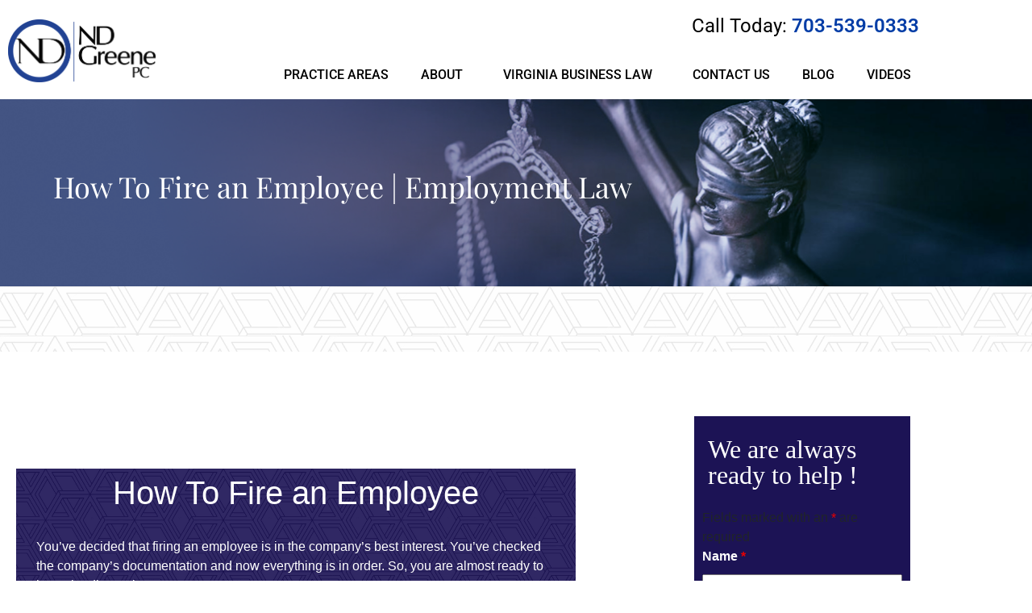

--- FILE ---
content_type: text/html; charset=UTF-8
request_url: https://ndglaw.com/how-to-fire-an-employee-employment-law/
body_size: 29337
content:
<!DOCTYPE html><html lang="en-US"><head >	<meta charset="UTF-8" />
	<meta name="viewport" content="width=device-width, initial-scale=1" />
	<meta name='robots' content='index, follow, max-image-preview:large, max-snippet:-1, max-video-preview:-1' />

	<!-- This site is optimized with the Yoast SEO plugin v26.7 - https://yoast.com/wordpress/plugins/seo/ -->
	<title>How To Fire an Employee | Employment Law | Attorney in Fairfax</title><style id="rocket-critical-css">textarea.wpcf7-form-control.wpcf7-textarea.wpcf7-validates-as-required.form-control{height:130px!important}.cstCol{margin-bottom:20px}.cstHeaderIcon span.elementor-icon-list-icon{display:none}.wpcf7 .screen-reader-response{position:absolute;overflow:hidden;clip:rect(1px,1px,1px,1px);height:1px;width:1px;margin:0;padding:0;border:0}.wpcf7 form .wpcf7-response-output{margin:2em 0.5em 1em;padding:0.2em 1em;border:2px solid #00a0d2}.wpcf7 form.init .wpcf7-response-output{display:none}.wpcf7-form-control-wrap{position:relative}.wpcf7 input[type="email"]{direction:ltr}:root{--blue:#007bff;--indigo:#6610f2;--purple:#6f42c1;--pink:#e83e8c;--red:#dc3545;--orange:#fd7e14;--yellow:#ffc107;--green:#28a745;--teal:#20c997;--cyan:#17a2b8;--white:#fff;--gray:#6c757d;--gray-dark:#343a40;--primary:#007bff;--secondary:#6c757d;--success:#28a745;--info:#17a2b8;--warning:#ffc107;--danger:#dc3545;--light:#f8f9fa;--dark:#343a40;--breakpoint-xs:0;--breakpoint-sm:576px;--breakpoint-md:768px;--breakpoint-lg:992px;--breakpoint-xl:1200px;--font-family-sans-serif:-apple-system, BlinkMacSystemFont, "Segoe UI", Roboto, "Helvetica Neue", Arial, sans-serif, "Apple Color Emoji", "Segoe UI Emoji", "Segoe UI Symbol";--font-family-monospace:SFMono-Regular, Menlo, Monaco, Consolas, "Liberation Mono", "Courier New", monospace}*,*::before,*::after{box-sizing:border-box}html{font-family:sans-serif;line-height:1.15;-webkit-text-size-adjust:100%;-ms-text-size-adjust:100%;-ms-overflow-style:scrollbar}@-ms-viewport{width:device-width}header,main,nav,section{display:block}body{text-align:left;background:#fff;background-size:auto;margin-top:0;margin-right:0;margin-bottom:0;margin-left:0}body .jupiterx-site{font-size:1rem;color:#212529;line-height:1.5}h2{margin-top:0;margin-bottom:0.5rem}p{margin-top:0;margin-bottom:1rem}ul{margin-top:0;margin-bottom:1rem}ul ul{margin-bottom:0}a{color:#7c75a9;text-decoration:none;background-color:transparent;-webkit-text-decoration-skip:objects}img{vertical-align:middle;border-style:none}button{border-radius:0}input,button,textarea{margin:0;font-family:inherit;font-size:inherit;line-height:inherit}button,input{overflow:visible}button{text-transform:none}button{-webkit-appearance:button}button::-moz-focus-inner{padding:0;border-style:none}textarea{overflow:auto;resize:vertical}::-webkit-file-upload-button{font:inherit;-webkit-appearance:button}h2{margin-bottom:0.5rem;font-family:inherit;color:inherit}h2{font-size:2rem;font-weight:500;line-height:1.2}.col{position:relative;width:100%;min-height:1px;padding-right:15px;padding-left:15px}.col{flex-basis:0;flex-grow:1;max-width:100%}.form-control{display:block;width:100%;padding:0.375rem 0.75rem;font-size:1rem;line-height:1.5;color:#495057;background-color:#fff;background-clip:padding-box;border:1px solid #ced4da;border-radius:0.25rem;box-shadow:inset 0 1px 1px rgba(0,0,0,0.075)}.form-control::-ms-expand{background-color:transparent;border:0}.form-control::-moz-placeholder{color:#6c757d;opacity:1}.form-control:-ms-input-placeholder{color:#6c757d}.form-control::-webkit-input-placeholder{color:#6c757d}.jupiterx-a11y-skip-navigation-link{position:absolute;top:-1000em}.jupiterx-header{position:relative;z-index:100;width:100%}.jupiterx-main{position:relative;z-index:20;background-color:#ffffff;background-position:top left;background-repeat:no-repeat;background-attachment:scroll;background-size:auto}.jupiterx-corner-buttons{position:fixed;bottom:0;right:-100px;z-index:990}.jupiterx-scroll-top{padding:13px 16.5px;margin:1rem;display:inline-block;background-color:#e9ecef;border:1px solid #e9ecef;border-radius:0.25rem;font-size:1.3rem;color:#adb5bd;line-height:.8}@font-face{font-display:swap;font-family:"jupiterx";src:url("https://ndglaw.com/wp-content/themes/jupiterx/lib/assets/fonts/jupiterx.eot");src:url("https://ndglaw.com/wp-content/themes/jupiterx/lib/assets/fonts/jupiterx.eot?#iefix") format('eot'),url("https://ndglaw.com/wp-content/themes/jupiterx/lib/assets/fonts/jupiterx.woff2") format('woff2'),url("https://ndglaw.com/wp-content/themes/jupiterx/lib/assets/fonts/jupiterx.woff") format('woff'),url("https://ndglaw.com/wp-content/themes/jupiterx/lib/assets/fonts/jupiterx.ttf") format('truetype'),url("https://ndglaw.com/wp-content/themes/jupiterx/lib/assets/fonts/jupiterx.svg#jupiterx") format('svg')}[class*=" jupiterx-icon-"]:before{font-family:"jupiterx";-webkit-font-smoothing:antialiased;-moz-osx-font-smoothing:grayscale;font-style:normal;font-variant:normal;font-weight:normal;speak:none;text-decoration:none;text-transform:none;line-height:1}.jupiterx-icon-angle-up:before{content:"\EA1A"}.elementor-column-gap-default>.elementor-row>.elementor-column>.elementor-element-populated{padding:10px}@media (max-width:767px){.elementor-column{width:100%}}.elementor-screen-only{position:absolute;top:-10000em;width:1px;height:1px;margin:-1px;padding:0;overflow:hidden;clip:rect(0,0,0,0);border:0}.elementor{-webkit-hyphens:manual;-ms-hyphens:manual;hyphens:manual}.elementor *,.elementor :after,.elementor :before{-webkit-box-sizing:border-box;box-sizing:border-box}.elementor a{-webkit-box-shadow:none;box-shadow:none;text-decoration:none}.elementor img{height:auto;max-width:100%;border:none;-webkit-border-radius:0;border-radius:0;-webkit-box-shadow:none;box-shadow:none}.elementor-align-center{text-align:center}:root{--page-title-display:block}.elementor-section{position:relative}.elementor-section .elementor-container{display:-webkit-box;display:-ms-flexbox;display:flex;margin-right:auto;margin-left:auto;position:relative}@media (max-width:1024px){.elementor-section .elementor-container{-ms-flex-wrap:wrap;flex-wrap:wrap}}.elementor-section.elementor-section-boxed>.elementor-container{max-width:1140px}.elementor-section.elementor-section-stretched{position:relative;width:100%}.elementor-section.elementor-section-items-middle>.elementor-container{-webkit-box-align:center;-ms-flex-align:center;align-items:center}.elementor-row{width:100%;display:-webkit-box;display:-ms-flexbox;display:flex}@media (max-width:1024px){.elementor-row{-ms-flex-wrap:wrap;flex-wrap:wrap}}.elementor-widget-wrap{position:relative;width:100%;-ms-flex-wrap:wrap;flex-wrap:wrap;-ms-flex-line-pack:start;align-content:flex-start}.elementor:not(.elementor-bc-flex-widget) .elementor-widget-wrap{display:-webkit-box;display:-ms-flexbox;display:flex}.elementor-widget-wrap>.elementor-element{width:100%}.elementor-widget{position:relative}.elementor-widget:not(:last-child){margin-bottom:20px}.elementor-column{min-height:1px}.elementor-column,.elementor-column-wrap{position:relative;display:-webkit-box;display:-ms-flexbox;display:flex}.elementor-column-wrap{width:100%}@media (min-width:768px){.elementor-column.elementor-col-33{width:33.333%}.elementor-column.elementor-col-66{width:66.666%}.elementor-column.elementor-col-100{width:100%}}@media (max-width:767px){.elementor-column{width:100%}}.elementor-heading-title{padding:0;margin:0;line-height:1}.elementor-widget .elementor-icon-list-items{list-style-type:none;margin:0;padding:0}.elementor-widget .elementor-icon-list-item{margin:0;padding:0;position:relative}.elementor-widget .elementor-icon-list-item:after{position:absolute;bottom:0;width:100%}.elementor-widget .elementor-icon-list-item,.elementor-widget .elementor-icon-list-item a{display:-webkit-box;display:-ms-flexbox;display:flex;-webkit-box-align:start;-ms-flex-align:start;align-items:flex-start}.elementor-widget .elementor-icon-list-icon+.elementor-icon-list-text{-ms-flex-item-align:center;align-self:center;padding-left:5px}.elementor-widget .elementor-icon-list-icon{-ms-flex-negative:0;flex-shrink:0}.elementor-widget .elementor-icon-list-icon i{width:1.25em}.elementor-widget.elementor-list-item-link-full_width a{width:100%}.elementor-widget.elementor-align-center .elementor-icon-list-item,.elementor-widget.elementor-align-center .elementor-icon-list-item a{-webkit-box-pack:center;-ms-flex-pack:center;justify-content:center}.elementor-widget.elementor-align-center .elementor-icon-list-item:after{margin:auto}.elementor-widget:not(.elementor-align-right) .elementor-icon-list-item:after{left:0}.elementor-widget:not(.elementor-align-left) .elementor-icon-list-item:after{right:0}@media (max-width:1024px){.elementor-widget:not(.elementor-tablet-align-right) .elementor-icon-list-item:after{left:0}.elementor-widget:not(.elementor-tablet-align-left) .elementor-icon-list-item:after{right:0}}@media (max-width:767px){.elementor-widget:not(.elementor-mobile-align-right) .elementor-icon-list-item:after{left:0}.elementor-widget:not(.elementor-mobile-align-left) .elementor-icon-list-item:after{right:0}}.elementor-widget-image{text-align:center}.elementor-widget-image img{vertical-align:middle;display:inline-block}.elementor .elementor-element ul.elementor-icon-list-items{padding:0}@media (max-width:767px){.elementor .elementor-hidden-phone{display:none}}.raven-column-flex-horizontal>.elementor-column-wrap>.elementor-widget-wrap{display:-webkit-box;display:-ms-flexbox;display:flex}.raven-column-flex-horizontal>.elementor-column-wrap>.elementor-widget-wrap>.elementor-widget:not(:last-child){margin-bottom:0}.raven-column-flex-horizontal>.elementor-column-wrap .elementor-widget-wrap>.elementor-element{width:auto}.raven-nav-menu::after{display:block;height:0;clear:both;font-family:serif;font-size:0;line-height:0;content:'';overflow:hidden}.raven-nav-menu,.raven-nav-menu li.menu-item,.raven-nav-menu ul.raven-submenu,.raven-nav-menu ul.sub-menu{display:block;margin:0;padding:0;line-height:normal;list-style:none}.raven-nav-menu a.raven-link-item,.raven-nav-menu li.menu-item{position:relative}.raven-nav-menu li.menu-item>a.raven-link-item{display:-webkit-box;display:-ms-flexbox;display:flex;-webkit-box-align:center;-ms-flex-align:center;align-items:center;padding:10px 0}.raven-nav-menu ul.sub-menu:not([class*=elementor]){display:none}@media (min-width:1025px){.raven-nav-menu-horizontal .raven-nav-menu{display:-webkit-box;display:-ms-flexbox;display:flex;-ms-flex-wrap:wrap;flex-wrap:wrap}.raven-nav-menu-horizontal .raven-nav-menu a.raven-link-item:not([class*=elementor]){padding:10px 20px;white-space:nowrap}.raven-nav-menu-horizontal .raven-nav-menu ul.sub-menu{position:absolute;top:100%;width:12em;padding:.5rem 0;background-color:#fff;z-index:100}.raven-nav-menu-horizontal .raven-nav-menu ul.sub-menu li.menu-item a.raven-link-item{background:#fff;font-size:14px}.raven-nav-menu-align-center .raven-nav-menu-horizontal .raven-nav-menu{-webkit-box-pack:center;-ms-flex-pack:center;justify-content:center}}@media (min-width:768px) and (max-width:1024px){.raven-nav-menu-tablet-horizontal .raven-nav-menu{display:-webkit-box;display:-ms-flexbox;display:flex;-ms-flex-wrap:wrap;flex-wrap:wrap}}@media (max-width:767px){.raven-nav-menu-mobile-horizontal .raven-nav-menu{display:-webkit-box;display:-ms-flexbox;display:flex;-ms-flex-wrap:wrap;flex-wrap:wrap}}.raven-nav-menu-main{display:block}@media (max-width:1024px){.raven-breakpoint-tablet .raven-nav-menu-main{display:none}}.raven-nav-menu-toggle{display:none;line-height:0;text-align:center}@media (max-width:1024px){.raven-breakpoint-tablet .raven-nav-menu-toggle{display:block}}.raven-nav-menu-toggle-button{display:inline-block;font-size:24px;font-weight:400;line-height:1}.raven-nav-menu-mobile{display:none;position:relative;z-index:1000;overflow-y:auto;-ms-scroll-chaining:chained;overscroll-behavior:contain}.raven-nav-menu-stretch .raven-nav-menu-mobile{position:absolute}.raven-nav-menu-dropdown{padding:10px 0;background-color:#fafafa}.raven-nav-menu-dropdown a:not([class*=elementor]){padding:10px 15px}.raven-nav-menu-dropdown .raven-container{width:100%;margin:0 auto}.raven-site-logo img{max-width:250px}@media (min-width:1025px){.raven-site-logo .raven-site-logo-mobile,.raven-site-logo .raven-site-logo-tablet{display:none}.raven-site-logo .raven-site-logo-desktop{display:inline}}@media (max-width:1024px) and (min-width:768px){.raven-site-logo .raven-site-logo-tablet{display:inline}}@media (max-width:767px){.raven-site-logo .raven-site-logo-desktop,.raven-site-logo .raven-site-logo-tablet{display:none}.raven-site-logo .raven-site-logo-mobile{display:inline}}.elementor-widget-raven-flex-spacer{-ms-flex-preferred-size:0;flex-basis:0%;-webkit-box-flex:1;-ms-flex-positive:1;flex-grow:1;-ms-flex-negative:1;flex-shrink:1}.elementor-kit-838{--e-global-color-primary:#6EC1E4;--e-global-color-secondary:#54595F;--e-global-color-text:#7A7A7A;--e-global-color-accent:#61CE70;--e-global-color-79b5551:#234494;--e-global-typography-primary-font-family:"Roboto";--e-global-typography-primary-font-weight:600;--e-global-typography-secondary-font-family:"Roboto Slab";--e-global-typography-secondary-font-weight:400;--e-global-typography-text-font-family:"Heebo";--e-global-typography-text-font-size:101px;--e-global-typography-text-font-weight:400;--e-global-typography-accent-font-family:"Roboto";--e-global-typography-accent-font-weight:500}.elementor-section.elementor-section-boxed>.elementor-container{max-width:1140px}.elementor-widget:not(:last-child){margin-bottom:20px}@media (max-width:1024px){.elementor-section.elementor-section-boxed>.elementor-container{max-width:1024px}}@media (max-width:767px){.elementor-section.elementor-section-boxed>.elementor-container{max-width:767px}}.pp-contact-form input[type="text"],.pp-contact-form input[type="email"],.pp-contact-form textarea{background:#fff;box-shadow:none;-webkit-box-shadow:none;float:none;height:auto;margin:0;outline:0;width:auto}.pp-contact-form-7 .wpcf7-form:after{clear:both;content:"";font-size:0;height:0;display:block;visibility:hidden}.pp-contact-form-7 .wpcf7-form .wpcf7-form-control-wrap{display:block}button::-moz-focus-inner{padding:0;border:0}@font-face{font-display:swap;font-weight:normal;font-style:normal;src:url(https://secureservercdn.net/166.62.112.107/mhb.2c6.myftpupload.com/wp-content/plugins/ultimate-carousel-for-elementor/css/fonts/slick.eot);src:url(https://secureservercdn.net/166.62.112.107/mhb.2c6.myftpupload.com/wp-content/plugins/ultimate-carousel-for-elementor/css/fonts/slick.eot?#iefix) format('embedded-opentype'),url(https://secureservercdn.net/166.62.112.107/mhb.2c6.myftpupload.com/wp-content/plugins/ultimate-carousel-for-elementor/css/fonts/slick.woff) format('woff'),url(https://secureservercdn.net/166.62.112.107/mhb.2c6.myftpupload.com/wp-content/plugins/ultimate-carousel-for-elementor/css/fonts/slick.ttf) format('truetype'),url(https://secureservercdn.net/166.62.112.107/mhb.2c6.myftpupload.com/wp-content/plugins/ultimate-carousel-for-elementor/css/fonts/slick.svg#slick) format('svg')}.fa,.fas{-moz-osx-font-smoothing:grayscale;-webkit-font-smoothing:antialiased;display:inline-block;font-style:normal;font-variant:normal;text-rendering:auto;line-height:1}@font-face{font-family:'Font Awesome 5 Free';font-style:normal;font-weight:900;font-display:swap;src:url(https://secureservercdn.net/166.62.112.107/mhb.2c6.myftpupload.com/wp-content/plugins/ultimate-carousel-for-elementor/css/font-awesome/webfonts/fa-solid-900.eot);src:url(https://secureservercdn.net/166.62.112.107/mhb.2c6.myftpupload.com/wp-content/plugins/ultimate-carousel-for-elementor/css/font-awesome/webfonts/fa-solid-900.eot?#iefix) format("embedded-opentype"),url(https://secureservercdn.net/166.62.112.107/mhb.2c6.myftpupload.com/wp-content/plugins/ultimate-carousel-for-elementor/css/font-awesome/webfonts/fa-solid-900.woff2) format("woff2"),url(https://secureservercdn.net/166.62.112.107/mhb.2c6.myftpupload.com/wp-content/plugins/ultimate-carousel-for-elementor/css/font-awesome/webfonts/fa-solid-900.woff) format("woff"),url(https://secureservercdn.net/166.62.112.107/mhb.2c6.myftpupload.com/wp-content/plugins/ultimate-carousel-for-elementor/css/font-awesome/webfonts/fa-solid-900.ttf) format("truetype"),url(https://secureservercdn.net/166.62.112.107/mhb.2c6.myftpupload.com/wp-content/plugins/ultimate-carousel-for-elementor/css/font-awesome/webfonts/fa-solid-900.svg#fontawesome) format("svg")}.fa,.fas{font-family:'Font Awesome 5 Free';font-weight:900}@font-face{font-family:"Font Awesome 5 Free";font-style:normal;font-weight:900;font-display:swap;src:url(https://secureservercdn.net/166.62.112.107/mhb.2c6.myftpupload.com/wp-content/plugins/elementor/assets/lib/font-awesome/webfonts/fa-solid-900.eot);src:url(https://secureservercdn.net/166.62.112.107/mhb.2c6.myftpupload.com/wp-content/plugins/elementor/assets/lib/font-awesome/webfonts/fa-solid-900.eot?#iefix) format("embedded-opentype"),url(https://secureservercdn.net/166.62.112.107/mhb.2c6.myftpupload.com/wp-content/plugins/elementor/assets/lib/font-awesome/webfonts/fa-solid-900.woff2) format("woff2"),url(https://secureservercdn.net/166.62.112.107/mhb.2c6.myftpupload.com/wp-content/plugins/elementor/assets/lib/font-awesome/webfonts/fa-solid-900.woff) format("woff"),url(https://secureservercdn.net/166.62.112.107/mhb.2c6.myftpupload.com/wp-content/plugins/elementor/assets/lib/font-awesome/webfonts/fa-solid-900.ttf) format("truetype"),url(https://secureservercdn.net/166.62.112.107/mhb.2c6.myftpupload.com/wp-content/plugins/elementor/assets/lib/font-awesome/webfonts/fa-solid-900.svg#fontawesome) format("svg")}.fa,.fas{font-family:"Font Awesome 5 Free";font-weight:900}.elementor-icon-list-items .elementor-icon-list-item .elementor-icon-list-text{display:inline-block}.elementor-icon-list-items .elementor-icon-list-item .elementor-icon-list-text span{display:inline}.elementor-839 .elementor-element.elementor-element-6d458324>.elementor-container{min-height:63px}.elementor-839 .elementor-element.elementor-element-6d458324{border-style:solid;border-width:0px 0px 0px 0px;border-color:#dbdfe2;margin-top:0px;margin-bottom:0px;padding:0px 10px 0px 10px}.elementor-839 .elementor-element.elementor-element-369875f0.elementor-column .elementor-column-wrap{align-items:center}.elementor-839 .elementor-element.elementor-element-369875f0.elementor-column .elementor-column-wrap .elementor-widget-wrap{align-items:center}.elementor-839 .elementor-element.elementor-element-369875f0.elementor-column .elementor-widget-wrap{align-items:center}.elementor-839 .elementor-element.elementor-element-369875f0>.elementor-element-populated{border-style:solid;border-width:0px 0px 0px 0px;border-color:rgba(116,128,155,0.23);margin:0px 0px 0px 0px;padding:0px 0px 0px 0px}.elementor-839 .elementor-element.elementor-element-369875f0>.elementor-element-populated{border-radius:0px 0px 0px 0px}.elementor-839 .elementor-element.elementor-element-440c6288>.elementor-widget-container{margin:0px 0px 0px 0px;padding:0px 0px 0px 0px}.elementor-839 .elementor-element.elementor-element-3c0de9ef .elementor-icon-list-icon i{color:#003CA6;font-size:22px}.elementor-839 .elementor-element.elementor-element-3c0de9ef .elementor-icon-list-text{color:#000000}.elementor-839 .elementor-element.elementor-element-3c0de9ef .elementor-icon-list-item,.elementor-839 .elementor-element.elementor-element-3c0de9ef .elementor-icon-list-item a{font-family:"Roboto",Sans-serif;font-size:24px;font-weight:400;line-height:28.13px}.elementor-839 .elementor-element.elementor-element-3c0de9ef>.elementor-widget-container{margin:0px 0px 0px 0px;padding:0px 10px 0px 0px}.elementor-839 .elementor-element.elementor-element-23d0a64e>.elementor-container{min-height:100px}.elementor-839 .elementor-element.elementor-element-23d0a64e{margin-top:-20px;margin-bottom:-20px;padding:0px 0px 0px 0px}.elementor-839 .elementor-element.elementor-element-6b446924.elementor-column .elementor-column-wrap{align-items:center}.elementor-839 .elementor-element.elementor-element-6b446924.elementor-column .elementor-column-wrap .elementor-widget-wrap{align-items:center}.elementor-839 .elementor-element.elementor-element-6b446924.elementor-column .elementor-widget-wrap{align-items:center}.elementor-839 .elementor-element.elementor-element-6b446924>.elementor-element-populated{margin:0px 0px 0px 0px;padding:0px 10px 0px 10px}.elementor-839 .elementor-element.elementor-element-58120f68 .raven-site-logo img{width:183px}.elementor-839 .elementor-element.elementor-element-58120f68 .raven-site-logo{text-align:left}.elementor-839 .elementor-element.elementor-element-58120f68>.elementor-widget-container{margin:-60px 0px 0px 0px}.elementor-839 .elementor-element.elementor-element-74b6fecc .raven-nav-menu-main .raven-nav-menu>li>a.raven-menu-item{font-family:"Roboto",Sans-serif;font-size:16px;font-weight:500;padding:0px 0px 0px 0px;color:#000000;background-color:rgba(211,211,211,0);border-color:rgba(0,0,0,0);border-style:solid;border-width:0px 0px 2px 0px}.elementor-839 .elementor-element.elementor-element-74b6fecc .raven-nav-menu-horizontal .raven-nav-menu>li:not(:last-child){margin-right:40px}.elementor-839 .elementor-element.elementor-element-74b6fecc .raven-nav-menu-mobile .raven-nav-menu li>a{font-size:28px;text-transform:uppercase;padding:30px 0px 30px 30px;color:#000000}.elementor-839 .elementor-element.elementor-element-74b6fecc .raven-nav-menu-mobile .raven-nav-menu li:not(:last-child){border-bottom-style:solid;border-color:#dddddd;border-bottom-width:1px}.elementor-839 .elementor-element.elementor-element-74b6fecc .raven-nav-menu-mobile .raven-submenu{border-top-style:solid;border-color:#dddddd;border-top-width:1px}.elementor-839 .elementor-element.elementor-element-74b6fecc .raven-nav-menu-toggle-button{font-size:24px;color:#000000}.elementor-839 .elementor-element.elementor-element-74b6fecc .raven-nav-menu-toggle{text-align:right}.elementor-839 .elementor-element.elementor-element-74b6fecc .raven-nav-menu-mobile{background-color:#eeeeee}@media (max-width:1024px){.elementor-839 .elementor-element.elementor-element-6d458324{padding:0px 10px 0px 10px}.elementor-839 .elementor-element.elementor-element-23d0a64e{margin-top:-20px;margin-bottom:-20px;padding:0px 10px 0px 10px}.elementor-839 .elementor-element.elementor-element-74b6fecc .raven-nav-menu-mobile .raven-nav-menu li>a{font-size:16px;letter-spacing:2px;padding:20px 20px 20px 20px}.elementor-839 .elementor-element.elementor-element-74b6fecc.raven-nav-menu-stretch .raven-nav-menu-mobile{top:auto!important;margin-top:37px}.elementor-839 .elementor-element.elementor-element-74b6fecc>.elementor-widget-container{padding:0px 10px 0px 0px}}@media (max-width:767px){.elementor-839 .elementor-element.elementor-element-23d0a64e{margin-top:0px;margin-bottom:0px;padding:0px 0px 0px 0px}.elementor-839 .elementor-element.elementor-element-58120f68>.elementor-widget-container{margin:0px 0px 0px 0px}.elementor-839 .elementor-element.elementor-element-74b6fecc .raven-nav-menu-mobile .raven-nav-menu li>a{padding:15px 15px 15px 15px}.elementor-839 .elementor-element.elementor-element-74b6fecc>.elementor-widget-container{margin:0px 20px 0px 0px}}.fa,.fas{-moz-osx-font-smoothing:grayscale;-webkit-font-smoothing:antialiased;display:inline-block;font-style:normal;font-variant:normal;text-rendering:auto;line-height:1}.fa-bars:before{content:"\f0c9"}.fa-phone-alt:before{content:"\f879"}@font-face{font-family:"Font Awesome 5 Free";font-style:normal;font-weight:900;font-display:swap;src:url(https://secureservercdn.net/166.62.112.107/mhb.2c6.myftpupload.com/wp-content/plugins/elementor/assets/lib/font-awesome/webfonts/fa-solid-900.eot);src:url(https://secureservercdn.net/166.62.112.107/mhb.2c6.myftpupload.com/wp-content/plugins/elementor/assets/lib/font-awesome/webfonts/fa-solid-900.eot?#iefix) format("embedded-opentype"),url(https://secureservercdn.net/166.62.112.107/mhb.2c6.myftpupload.com/wp-content/plugins/elementor/assets/lib/font-awesome/webfonts/fa-solid-900.woff2) format("woff2"),url(https://secureservercdn.net/166.62.112.107/mhb.2c6.myftpupload.com/wp-content/plugins/elementor/assets/lib/font-awesome/webfonts/fa-solid-900.woff) format("woff"),url(https://secureservercdn.net/166.62.112.107/mhb.2c6.myftpupload.com/wp-content/plugins/elementor/assets/lib/font-awesome/webfonts/fa-solid-900.ttf) format("truetype"),url(https://secureservercdn.net/166.62.112.107/mhb.2c6.myftpupload.com/wp-content/plugins/elementor/assets/lib/font-awesome/webfonts/fa-solid-900.svg#fontawesome) format("svg")}.fa,.fas{font-family:"Font Awesome 5 Free";font-weight:900}.elementor-1006 .elementor-element.elementor-element-4caeb65{overflow:hidden}.elementor-1006 .elementor-element.elementor-element-4caeb65:not(.elementor-motion-effects-element-type-background){background-image:url("https://ndglaw.com/wp-content/uploads/2020/09/Group-53-9.png");background-position:top center;background-size:cover}.elementor-1006 .elementor-element.elementor-element-55a1d96>.elementor-element-populated{padding:0px 0px 18px 0px}.elementor-1006 .elementor-element.elementor-element-625984f .elementor-heading-title{color:#FFFFFF;font-family:"Playfair Display",Sans-serif;font-size:36px;font-weight:400}.elementor-1006 .elementor-element.elementor-element-625984f>.elementor-widget-container{padding:116px 0px 88px 130px}.elementor-1006 .elementor-element.elementor-element-fd93b39{overflow:hidden}.elementor-1006 .elementor-element.elementor-element-fd93b39:not(.elementor-motion-effects-element-type-background){background-image:url("https://ndglaw.com/wp-content/uploads/2020/09/image-22-2.png")}.elementor-1006 .elementor-element.elementor-element-25731fd .elementor-spacer-inner{height:61px}.elementor-1006 .elementor-element.elementor-element-01750aa{margin-top:50px;margin-bottom:50px}.elementor-1006 .elementor-element.elementor-element-983420a>.elementor-element-populated{padding:0px 30px 0px 30px}.elementor-1006 .elementor-element.elementor-element-b582e1a>.elementor-element-populated{padding:0px 30px 0px 30px}.elementor-1006 .elementor-element.elementor-element-3e2ba13:not(.elementor-motion-effects-element-type-background)>.elementor-column-wrap{background-color:#1C1355}.elementor-1006 .elementor-element.elementor-element-3e2ba13>.elementor-element-populated{padding:0px 10px 30px 10px}.elementor-1006 .elementor-element.elementor-element-62b6b64 .elementor-heading-title{color:#FFFFFF;font-family:"Times New Roman",Sans-serif}.elementor-1006 .elementor-element.elementor-element-62b6b64>.elementor-widget-container{margin:0% 0% 0% 0%;padding:10% 3% 10% 3%}.elementor-1006 .elementor-element.elementor-element-5ceb4a0 .pp-contact-form-7 .wpcf7-form-control.wpcf7-text,.elementor-1006 .elementor-element.elementor-element-5ceb4a0 .pp-contact-form-7 .wpcf7-form-control.wpcf7-textarea{background-color:#1C1355;color:#FFFFFF;border-style:solid;border-width:0px 0px 2px 0px;border-color:#FFFFFF;font-family:"Roboto",Sans-serif}.elementor-1006 .elementor-element.elementor-element-5ceb4a0 .pp-contact-form-7 .wpcf7-form-control.wpcf7-text{width:100%}.elementor-1006 .elementor-element.elementor-element-5ceb4a0 .pp-contact-form-7 .wpcf7-form-control.wpcf7-textarea{width:100%}.elementor-1006 .elementor-element.elementor-element-5ceb4a0 .pp-contact-form-7 .wpcf7-form-control.wpcf7-text,.elementor-1006 .elementor-element.elementor-element-5ceb4a0 .pp-contact-form-7 .wpcf7-form-control.wpcf7-textarea{border-radius:0px 0px 0px 0px}@media (max-width:1024px){.elementor-1006 .elementor-element.elementor-element-625984f>.elementor-widget-container{margin:0px 0px 0px 0px;padding:7% 0% 7% 5%}.elementor-1006 .elementor-element.elementor-element-25731fd .elementor-spacer-inner{height:10px}.elementor-1006 .elementor-element.elementor-element-62b6b64 .elementor-heading-title{font-size:22px}.elementor-1006 .elementor-element.elementor-element-62b6b64>.elementor-widget-container{padding:30px 0px 30px 3px}}@media (max-width:767px){.elementor-1006 .elementor-element.elementor-element-fd93b39{margin-top:-30px;margin-bottom:0px}.elementor-1006 .elementor-element.elementor-element-62b6b64>.elementor-widget-container{margin:0px 0px 0px 0px;padding:30px 30px 0px 30px}.elementor-1006 .elementor-element.elementor-element-5ceb4a0 .pp-contact-form-7 .wpcf7-form-control.wpcf7-text{width:95%}.elementor-1006 .elementor-element.elementor-element-5ceb4a0 .pp-contact-form-7 .wpcf7-form-control.wpcf7-textarea{width:95%}.elementor-1006 .elementor-element.elementor-element-5ceb4a0>.elementor-widget-container{margin:0px 0px 0px 0px;padding:10% 0% 0% 0%}}@font-face{font-family:"Font Awesome 5 Free";font-style:normal;font-weight:400;font-display:swap;src:url(https://secureservercdn.net/166.62.112.107/mhb.2c6.myftpupload.com/wp-content/plugins/elementor/assets/lib/font-awesome/webfonts/fa-regular-400.eot);src:url(https://secureservercdn.net/166.62.112.107/mhb.2c6.myftpupload.com/wp-content/plugins/elementor/assets/lib/font-awesome/webfonts/fa-regular-400.eot?#iefix) format("embedded-opentype"),url(https://secureservercdn.net/166.62.112.107/mhb.2c6.myftpupload.com/wp-content/plugins/elementor/assets/lib/font-awesome/webfonts/fa-regular-400.woff2) format("woff2"),url(https://secureservercdn.net/166.62.112.107/mhb.2c6.myftpupload.com/wp-content/plugins/elementor/assets/lib/font-awesome/webfonts/fa-regular-400.woff) format("woff"),url(https://secureservercdn.net/166.62.112.107/mhb.2c6.myftpupload.com/wp-content/plugins/elementor/assets/lib/font-awesome/webfonts/fa-regular-400.ttf) format("truetype"),url(https://secureservercdn.net/166.62.112.107/mhb.2c6.myftpupload.com/wp-content/plugins/elementor/assets/lib/font-awesome/webfonts/fa-regular-400.svg#fontawesome) format("svg")}.ninja-forms-noscript-message{background:#f1f1f1;border:4px dashed #ccc;color:#333;display:block;font-size:20px;margin:20px 0;padding:40px;text-align:center}</style>
	<meta name="description" content="It’s not easy to let someone go, but be prepared to make the process go as well as possible. Here are some steps you need to take:" />
	<link rel="canonical" href="https://ndglaw.com/how-to-fire-an-employee-employment-law/" />
	<meta property="og:locale" content="en_US" />
	<meta property="og:type" content="article" />
	<meta property="og:title" content="How To Fire an Employee | Employment Law | Attorney in Fairfax" />
	<meta property="og:description" content="It’s not easy to let someone go, but be prepared to make the process go as well as possible. Here are some steps you need to take:" />
	<meta property="og:url" content="https://ndglaw.com/how-to-fire-an-employee-employment-law/" />
	<meta property="og:site_name" content="N D Greene PC" />
	<meta property="article:published_time" content="2022-07-28T13:49:17+00:00" />
	<meta property="article:modified_time" content="2022-11-03T17:21:18+00:00" />
	<meta property="og:image" content="https://ndglaw.com/wp-content/uploads/2022/07/Depositphotos_185669910_L.jpg" />
	<meta property="og:image:width" content="2000" />
	<meta property="og:image:height" content="1334" />
	<meta property="og:image:type" content="image/jpeg" />
	<meta name="author" content="Nancy Greene" />
	<meta name="twitter:card" content="summary_large_image" />
	<meta name="twitter:label1" content="Written by" />
	<meta name="twitter:data1" content="Nancy Greene" />
	<meta name="twitter:label2" content="Est. reading time" />
	<meta name="twitter:data2" content="2 minutes" />
	<script type="application/ld+json" class="yoast-schema-graph">{"@context":"https://schema.org","@graph":[{"@type":"Article","@id":"https://ndglaw.com/how-to-fire-an-employee-employment-law/#article","isPartOf":{"@id":"https://ndglaw.com/how-to-fire-an-employee-employment-law/"},"author":{"name":"Nancy Greene","@id":"https://ndglaw.tempurl.host/#/schema/person/d6c91042e98320dc5bad8814b4799e9b"},"headline":"How To Fire an Employee | Employment Law","datePublished":"2022-07-28T13:49:17+00:00","dateModified":"2022-11-03T17:21:18+00:00","mainEntityOfPage":{"@id":"https://ndglaw.com/how-to-fire-an-employee-employment-law/"},"wordCount":289,"commentCount":0,"image":{"@id":"https://ndglaw.com/how-to-fire-an-employee-employment-law/#primaryimage"},"thumbnailUrl":"https://ndglaw.com/wp-content/uploads/2022/07/Depositphotos_185669910_L.jpg","articleSection":["Video"],"inLanguage":"en-US","potentialAction":[{"@type":"CommentAction","name":"Comment","target":["https://ndglaw.com/how-to-fire-an-employee-employment-law/#respond"]}]},{"@type":"WebPage","@id":"https://ndglaw.com/how-to-fire-an-employee-employment-law/","url":"https://ndglaw.com/how-to-fire-an-employee-employment-law/","name":"How To Fire an Employee | Employment Law | Attorney in Fairfax","isPartOf":{"@id":"https://ndglaw.tempurl.host/#website"},"primaryImageOfPage":{"@id":"https://ndglaw.com/how-to-fire-an-employee-employment-law/#primaryimage"},"image":{"@id":"https://ndglaw.com/how-to-fire-an-employee-employment-law/#primaryimage"},"thumbnailUrl":"https://ndglaw.com/wp-content/uploads/2022/07/Depositphotos_185669910_L.jpg","datePublished":"2022-07-28T13:49:17+00:00","dateModified":"2022-11-03T17:21:18+00:00","author":{"@id":"https://ndglaw.tempurl.host/#/schema/person/d6c91042e98320dc5bad8814b4799e9b"},"description":"It’s not easy to let someone go, but be prepared to make the process go as well as possible. Here are some steps you need to take:","breadcrumb":{"@id":"https://ndglaw.com/how-to-fire-an-employee-employment-law/#breadcrumb"},"inLanguage":"en-US","potentialAction":[{"@type":"ReadAction","target":["https://ndglaw.com/how-to-fire-an-employee-employment-law/"]}]},{"@type":"BreadcrumbList","@id":"https://ndglaw.com/how-to-fire-an-employee-employment-law/#breadcrumb","itemListElement":[{"@type":"ListItem","position":1,"name":"Home","item":"https://ndglaw.com/"},{"@type":"ListItem","position":2,"name":"How To Fire an Employee | Employment Law"}]},{"@type":"WebSite","@id":"https://ndglaw.tempurl.host/#website","url":"https://ndglaw.tempurl.host/","name":"N D Greene PC","description":"Your Small Business Attorney","potentialAction":[{"@type":"SearchAction","target":{"@type":"EntryPoint","urlTemplate":"https://ndglaw.tempurl.host/?s={search_term_string}"},"query-input":{"@type":"PropertyValueSpecification","valueRequired":true,"valueName":"search_term_string"}}],"inLanguage":"en-US"},{"@type":"Person","@id":"https://ndglaw.tempurl.host/#/schema/person/d6c91042e98320dc5bad8814b4799e9b","name":"Nancy Greene","image":{"@type":"ImageObject","inLanguage":"en-US","@id":"https://ndglaw.tempurl.host/#/schema/person/image/","url":"https://secure.gravatar.com/avatar/6d00c72fc7172e5343c8a06e1c49e99e4aca42ff7576f708ddb67eab5e06aae3?s=96&d=mm&r=g","contentUrl":"https://secure.gravatar.com/avatar/6d00c72fc7172e5343c8a06e1c49e99e4aca42ff7576f708ddb67eab5e06aae3?s=96&d=mm&r=g","caption":"Nancy Greene"},"url":"https://ndglaw.com/author/nicolas/"}]}</script>
	<!-- / Yoast SEO plugin. -->


<link rel='dns-prefetch' href='//www.googletagmanager.com' />

<link rel="alternate" type="application/rss+xml" title="N D Greene PC &raquo; Feed" href="https://ndglaw.com/feed/" />
<link rel="alternate" type="application/rss+xml" title="N D Greene PC &raquo; Comments Feed" href="https://ndglaw.com/comments/feed/" />
<style id='wp-img-auto-sizes-contain-inline-css' type='text/css'>
img:is([sizes=auto i],[sizes^="auto," i]){contain-intrinsic-size:3000px 1500px}
/*# sourceURL=wp-img-auto-sizes-contain-inline-css */
</style>
<link data-minify="1" rel='preload'  href='https://ndglaw.com/wp-content/cache/min/1/wp-content/plugins/elementor/assets/lib/font-awesome/css/all.min.css?ver=1768648575' data-rocket-async="style" as="style" onload="this.onload=null;this.rel='stylesheet'" type='text/css' media='all' />
<link rel='preload'  href='https://ndglaw.com/wp-content/plugins/elementor/assets/lib/font-awesome/css/v4-shims.min.css?ver=3.34.1' data-rocket-async="style" as="style" onload="this.onload=null;this.rel='stylesheet'" type='text/css' media='all' />
<link data-minify="1" rel='preload'  href='https://ndglaw.com/wp-content/cache/min/1/wp-content/themes/jupiterx-child/assets/css/style.css?ver=1768648575' data-rocket-async="style" as="style" onload="this.onload=null;this.rel='stylesheet'" type='text/css' media='all' />
<style id='wp-emoji-styles-inline-css' type='text/css'>

	img.wp-smiley, img.emoji {
		display: inline !important;
		border: none !important;
		box-shadow: none !important;
		height: 1em !important;
		width: 1em !important;
		margin: 0 0.07em !important;
		vertical-align: -0.1em !important;
		background: none !important;
		padding: 0 !important;
	}
/*# sourceURL=wp-emoji-styles-inline-css */
</style>
<style id='classic-theme-styles-inline-css' type='text/css'>
/*! This file is auto-generated */
.wp-block-button__link{color:#fff;background-color:#32373c;border-radius:9999px;box-shadow:none;text-decoration:none;padding:calc(.667em + 2px) calc(1.333em + 2px);font-size:1.125em}.wp-block-file__button{background:#32373c;color:#fff;text-decoration:none}
/*# sourceURL=/wp-includes/css/classic-themes.min.css */
</style>
<style id='global-styles-inline-css' type='text/css'>
:root{--wp--preset--aspect-ratio--square: 1;--wp--preset--aspect-ratio--4-3: 4/3;--wp--preset--aspect-ratio--3-4: 3/4;--wp--preset--aspect-ratio--3-2: 3/2;--wp--preset--aspect-ratio--2-3: 2/3;--wp--preset--aspect-ratio--16-9: 16/9;--wp--preset--aspect-ratio--9-16: 9/16;--wp--preset--color--black: #000000;--wp--preset--color--cyan-bluish-gray: #abb8c3;--wp--preset--color--white: #ffffff;--wp--preset--color--pale-pink: #f78da7;--wp--preset--color--vivid-red: #cf2e2e;--wp--preset--color--luminous-vivid-orange: #ff6900;--wp--preset--color--luminous-vivid-amber: #fcb900;--wp--preset--color--light-green-cyan: #7bdcb5;--wp--preset--color--vivid-green-cyan: #00d084;--wp--preset--color--pale-cyan-blue: #8ed1fc;--wp--preset--color--vivid-cyan-blue: #0693e3;--wp--preset--color--vivid-purple: #9b51e0;--wp--preset--gradient--vivid-cyan-blue-to-vivid-purple: linear-gradient(135deg,rgb(6,147,227) 0%,rgb(155,81,224) 100%);--wp--preset--gradient--light-green-cyan-to-vivid-green-cyan: linear-gradient(135deg,rgb(122,220,180) 0%,rgb(0,208,130) 100%);--wp--preset--gradient--luminous-vivid-amber-to-luminous-vivid-orange: linear-gradient(135deg,rgb(252,185,0) 0%,rgb(255,105,0) 100%);--wp--preset--gradient--luminous-vivid-orange-to-vivid-red: linear-gradient(135deg,rgb(255,105,0) 0%,rgb(207,46,46) 100%);--wp--preset--gradient--very-light-gray-to-cyan-bluish-gray: linear-gradient(135deg,rgb(238,238,238) 0%,rgb(169,184,195) 100%);--wp--preset--gradient--cool-to-warm-spectrum: linear-gradient(135deg,rgb(74,234,220) 0%,rgb(151,120,209) 20%,rgb(207,42,186) 40%,rgb(238,44,130) 60%,rgb(251,105,98) 80%,rgb(254,248,76) 100%);--wp--preset--gradient--blush-light-purple: linear-gradient(135deg,rgb(255,206,236) 0%,rgb(152,150,240) 100%);--wp--preset--gradient--blush-bordeaux: linear-gradient(135deg,rgb(254,205,165) 0%,rgb(254,45,45) 50%,rgb(107,0,62) 100%);--wp--preset--gradient--luminous-dusk: linear-gradient(135deg,rgb(255,203,112) 0%,rgb(199,81,192) 50%,rgb(65,88,208) 100%);--wp--preset--gradient--pale-ocean: linear-gradient(135deg,rgb(255,245,203) 0%,rgb(182,227,212) 50%,rgb(51,167,181) 100%);--wp--preset--gradient--electric-grass: linear-gradient(135deg,rgb(202,248,128) 0%,rgb(113,206,126) 100%);--wp--preset--gradient--midnight: linear-gradient(135deg,rgb(2,3,129) 0%,rgb(40,116,252) 100%);--wp--preset--font-size--small: 13px;--wp--preset--font-size--medium: 20px;--wp--preset--font-size--large: 36px;--wp--preset--font-size--x-large: 42px;--wp--preset--spacing--20: 0.44rem;--wp--preset--spacing--30: 0.67rem;--wp--preset--spacing--40: 1rem;--wp--preset--spacing--50: 1.5rem;--wp--preset--spacing--60: 2.25rem;--wp--preset--spacing--70: 3.38rem;--wp--preset--spacing--80: 5.06rem;--wp--preset--shadow--natural: 6px 6px 9px rgba(0, 0, 0, 0.2);--wp--preset--shadow--deep: 12px 12px 50px rgba(0, 0, 0, 0.4);--wp--preset--shadow--sharp: 6px 6px 0px rgba(0, 0, 0, 0.2);--wp--preset--shadow--outlined: 6px 6px 0px -3px rgb(255, 255, 255), 6px 6px rgb(0, 0, 0);--wp--preset--shadow--crisp: 6px 6px 0px rgb(0, 0, 0);}:where(.is-layout-flex){gap: 0.5em;}:where(.is-layout-grid){gap: 0.5em;}body .is-layout-flex{display: flex;}.is-layout-flex{flex-wrap: wrap;align-items: center;}.is-layout-flex > :is(*, div){margin: 0;}body .is-layout-grid{display: grid;}.is-layout-grid > :is(*, div){margin: 0;}:where(.wp-block-columns.is-layout-flex){gap: 2em;}:where(.wp-block-columns.is-layout-grid){gap: 2em;}:where(.wp-block-post-template.is-layout-flex){gap: 1.25em;}:where(.wp-block-post-template.is-layout-grid){gap: 1.25em;}.has-black-color{color: var(--wp--preset--color--black) !important;}.has-cyan-bluish-gray-color{color: var(--wp--preset--color--cyan-bluish-gray) !important;}.has-white-color{color: var(--wp--preset--color--white) !important;}.has-pale-pink-color{color: var(--wp--preset--color--pale-pink) !important;}.has-vivid-red-color{color: var(--wp--preset--color--vivid-red) !important;}.has-luminous-vivid-orange-color{color: var(--wp--preset--color--luminous-vivid-orange) !important;}.has-luminous-vivid-amber-color{color: var(--wp--preset--color--luminous-vivid-amber) !important;}.has-light-green-cyan-color{color: var(--wp--preset--color--light-green-cyan) !important;}.has-vivid-green-cyan-color{color: var(--wp--preset--color--vivid-green-cyan) !important;}.has-pale-cyan-blue-color{color: var(--wp--preset--color--pale-cyan-blue) !important;}.has-vivid-cyan-blue-color{color: var(--wp--preset--color--vivid-cyan-blue) !important;}.has-vivid-purple-color{color: var(--wp--preset--color--vivid-purple) !important;}.has-black-background-color{background-color: var(--wp--preset--color--black) !important;}.has-cyan-bluish-gray-background-color{background-color: var(--wp--preset--color--cyan-bluish-gray) !important;}.has-white-background-color{background-color: var(--wp--preset--color--white) !important;}.has-pale-pink-background-color{background-color: var(--wp--preset--color--pale-pink) !important;}.has-vivid-red-background-color{background-color: var(--wp--preset--color--vivid-red) !important;}.has-luminous-vivid-orange-background-color{background-color: var(--wp--preset--color--luminous-vivid-orange) !important;}.has-luminous-vivid-amber-background-color{background-color: var(--wp--preset--color--luminous-vivid-amber) !important;}.has-light-green-cyan-background-color{background-color: var(--wp--preset--color--light-green-cyan) !important;}.has-vivid-green-cyan-background-color{background-color: var(--wp--preset--color--vivid-green-cyan) !important;}.has-pale-cyan-blue-background-color{background-color: var(--wp--preset--color--pale-cyan-blue) !important;}.has-vivid-cyan-blue-background-color{background-color: var(--wp--preset--color--vivid-cyan-blue) !important;}.has-vivid-purple-background-color{background-color: var(--wp--preset--color--vivid-purple) !important;}.has-black-border-color{border-color: var(--wp--preset--color--black) !important;}.has-cyan-bluish-gray-border-color{border-color: var(--wp--preset--color--cyan-bluish-gray) !important;}.has-white-border-color{border-color: var(--wp--preset--color--white) !important;}.has-pale-pink-border-color{border-color: var(--wp--preset--color--pale-pink) !important;}.has-vivid-red-border-color{border-color: var(--wp--preset--color--vivid-red) !important;}.has-luminous-vivid-orange-border-color{border-color: var(--wp--preset--color--luminous-vivid-orange) !important;}.has-luminous-vivid-amber-border-color{border-color: var(--wp--preset--color--luminous-vivid-amber) !important;}.has-light-green-cyan-border-color{border-color: var(--wp--preset--color--light-green-cyan) !important;}.has-vivid-green-cyan-border-color{border-color: var(--wp--preset--color--vivid-green-cyan) !important;}.has-pale-cyan-blue-border-color{border-color: var(--wp--preset--color--pale-cyan-blue) !important;}.has-vivid-cyan-blue-border-color{border-color: var(--wp--preset--color--vivid-cyan-blue) !important;}.has-vivid-purple-border-color{border-color: var(--wp--preset--color--vivid-purple) !important;}.has-vivid-cyan-blue-to-vivid-purple-gradient-background{background: var(--wp--preset--gradient--vivid-cyan-blue-to-vivid-purple) !important;}.has-light-green-cyan-to-vivid-green-cyan-gradient-background{background: var(--wp--preset--gradient--light-green-cyan-to-vivid-green-cyan) !important;}.has-luminous-vivid-amber-to-luminous-vivid-orange-gradient-background{background: var(--wp--preset--gradient--luminous-vivid-amber-to-luminous-vivid-orange) !important;}.has-luminous-vivid-orange-to-vivid-red-gradient-background{background: var(--wp--preset--gradient--luminous-vivid-orange-to-vivid-red) !important;}.has-very-light-gray-to-cyan-bluish-gray-gradient-background{background: var(--wp--preset--gradient--very-light-gray-to-cyan-bluish-gray) !important;}.has-cool-to-warm-spectrum-gradient-background{background: var(--wp--preset--gradient--cool-to-warm-spectrum) !important;}.has-blush-light-purple-gradient-background{background: var(--wp--preset--gradient--blush-light-purple) !important;}.has-blush-bordeaux-gradient-background{background: var(--wp--preset--gradient--blush-bordeaux) !important;}.has-luminous-dusk-gradient-background{background: var(--wp--preset--gradient--luminous-dusk) !important;}.has-pale-ocean-gradient-background{background: var(--wp--preset--gradient--pale-ocean) !important;}.has-electric-grass-gradient-background{background: var(--wp--preset--gradient--electric-grass) !important;}.has-midnight-gradient-background{background: var(--wp--preset--gradient--midnight) !important;}.has-small-font-size{font-size: var(--wp--preset--font-size--small) !important;}.has-medium-font-size{font-size: var(--wp--preset--font-size--medium) !important;}.has-large-font-size{font-size: var(--wp--preset--font-size--large) !important;}.has-x-large-font-size{font-size: var(--wp--preset--font-size--x-large) !important;}
:where(.wp-block-post-template.is-layout-flex){gap: 1.25em;}:where(.wp-block-post-template.is-layout-grid){gap: 1.25em;}
:where(.wp-block-term-template.is-layout-flex){gap: 1.25em;}:where(.wp-block-term-template.is-layout-grid){gap: 1.25em;}
:where(.wp-block-columns.is-layout-flex){gap: 2em;}:where(.wp-block-columns.is-layout-grid){gap: 2em;}
:root :where(.wp-block-pullquote){font-size: 1.5em;line-height: 1.6;}
/*# sourceURL=global-styles-inline-css */
</style>
<link data-minify="1" rel='preload'  href='https://ndglaw.com/wp-content/cache/min/1/wp-content/plugins/contact-form-7/includes/css/styles.css?ver=1768648575' data-rocket-async="style" as="style" onload="this.onload=null;this.rel='stylesheet'" type='text/css' media='all' />
<link rel='preload'  href='https://ndglaw.com/wp-content/plugins/jupiterx-core/includes/extensions/raven/assets/lib/animate/animate.min.css?ver=4.8.8' data-rocket-async="style" as="style" onload="this.onload=null;this.rel='stylesheet'" type='text/css' media='all' />
<link data-minify="1" rel='preload'  href='https://ndglaw.com/wp-content/cache/min/1/wp-content/uploads/jupiterx/compiler/jupiterx/0886650.css?ver=1768648575' data-rocket-async="style" as="style" onload="this.onload=null;this.rel='stylesheet'" type='text/css' media='all' />
<link data-minify="1" rel='preload'  href='https://ndglaw.com/wp-content/cache/min/1/wp-content/uploads/jupiterx/compiler/jupiterx-elements-dynamic-styles/13b3a27.css?ver=1768648575' data-rocket-async="style" as="style" onload="this.onload=null;this.rel='stylesheet'" type='text/css' media='all' />
<link rel='preload'  href='https://ndglaw.com/wp-content/plugins/elementor/assets/css/frontend.min.css?ver=3.34.1' data-rocket-async="style" as="style" onload="this.onload=null;this.rel='stylesheet'" type='text/css' media='all' />
<link rel='preload'  href='https://ndglaw.com/wp-content/plugins/elementor/assets/css/widget-heading.min.css?ver=3.34.1' data-rocket-async="style" as="style" onload="this.onload=null;this.rel='stylesheet'" type='text/css' media='all' />
<link rel='preload'  href='https://ndglaw.com/wp-content/plugins/elementor/assets/css/widget-spacer.min.css?ver=3.34.1' data-rocket-async="style" as="style" onload="this.onload=null;this.rel='stylesheet'" type='text/css' media='all' />
<link rel='preload'  href='https://ndglaw.com/wp-content/plugins/elementor/assets/css/widget-icon-list.min.css?ver=3.34.1' data-rocket-async="style" as="style" onload="this.onload=null;this.rel='stylesheet'" type='text/css' media='all' />
<link rel='preload'  href='https://ndglaw.com/wp-content/plugins/elementor/assets/css/widget-social-icons.min.css?ver=3.34.1' data-rocket-async="style" as="style" onload="this.onload=null;this.rel='stylesheet'" type='text/css' media='all' />
<link rel='preload'  href='https://ndglaw.com/wp-content/plugins/elementor/assets/css/conditionals/apple-webkit.min.css?ver=3.34.1' data-rocket-async="style" as="style" onload="this.onload=null;this.rel='stylesheet'" type='text/css' media='all' />
<link rel='preload'  href='https://ndglaw.com/wp-content/plugins/elementor/assets/css/widget-divider.min.css?ver=3.34.1' data-rocket-async="style" as="style" onload="this.onload=null;this.rel='stylesheet'" type='text/css' media='all' />
<link rel='preload'  href='https://ndglaw.com/wp-content/plugins/elementor/assets/css/widget-image.min.css?ver=3.34.1' data-rocket-async="style" as="style" onload="this.onload=null;this.rel='stylesheet'" type='text/css' media='all' />
<link data-minify="1" rel='preload'  href='https://ndglaw.com/wp-content/cache/min/1/wp-content/plugins/elementor/assets/lib/swiper/v8/css/swiper.min.css?ver=1768648575' data-rocket-async="style" as="style" onload="this.onload=null;this.rel='stylesheet'" type='text/css' media='all' />
<link rel='preload'  href='https://ndglaw.com/wp-content/plugins/elementor/assets/css/conditionals/e-swiper.min.css?ver=3.34.1' data-rocket-async="style" as="style" onload="this.onload=null;this.rel='stylesheet'" type='text/css' media='all' />
<link data-minify="1" rel='preload'  href='https://ndglaw.com/wp-content/cache/min/1/wp-content/plugins/elementor/assets/lib/eicons/css/elementor-icons.min.css?ver=1768648575' data-rocket-async="style" as="style" onload="this.onload=null;this.rel='stylesheet'" type='text/css' media='all' />
<link data-minify="1" rel='preload'  href='https://ndglaw.com/wp-content/cache/min/1/wp-content/plugins/elementor/assets/lib/font-awesome/css/font-awesome.min.css?ver=1768648576' data-rocket-async="style" as="style" onload="this.onload=null;this.rel='stylesheet'" type='text/css' media='all' />
<link rel='preload'  href='https://ndglaw.com/wp-content/plugins/jupiterx-core/includes/extensions/raven/assets/css/frontend.min.css?ver=6.9' data-rocket-async="style" as="style" onload="this.onload=null;this.rel='stylesheet'" type='text/css' media='all' />
<link data-minify="1" rel='preload'  href='https://ndglaw.com/wp-content/cache/min/1/wp-content/uploads/elementor/css/post-838.css?ver=1768648576' data-rocket-async="style" as="style" onload="this.onload=null;this.rel='stylesheet'" type='text/css' media='all' />
<link rel='preload'  href='https://ndglaw.com/wp-content/plugins/elementor/assets/lib/flatpickr/flatpickr.min.css?ver=4.6.13' data-rocket-async="style" as="style" onload="this.onload=null;this.rel='stylesheet'" type='text/css' media='all' />
<link rel='preload'  href='https://ndglaw.com/wp-content/plugins/elementor/assets/css/widget-video.min.css?ver=3.34.1' data-rocket-async="style" as="style" onload="this.onload=null;this.rel='stylesheet'" type='text/css' media='all' />
<link data-minify="1" rel='preload'  href='https://ndglaw.com/wp-content/cache/min/1/wp-content/uploads/elementor/css/post-3418.css?ver=1768650922' data-rocket-async="style" as="style" onload="this.onload=null;this.rel='stylesheet'" type='text/css' media='all' />
<link data-minify="1" rel='preload'  href='https://ndglaw.com/wp-content/cache/min/1/wp-content/uploads/elementor/css/post-853.css?ver=1768648576' data-rocket-async="style" as="style" onload="this.onload=null;this.rel='stylesheet'" type='text/css' media='all' />
<link data-minify="1" rel='preload'  href='https://ndglaw.com/wp-content/cache/min/1/wp-content/uploads/elementor/css/post-1006.css?ver=1768648576' data-rocket-async="style" as="style" onload="this.onload=null;this.rel='stylesheet'" type='text/css' media='all' />
<link rel='preload'  href='https://ndglaw.com/wp-content/plugins/essential-addons-for-elementor-lite/assets/front-end/css/view/general.min.css?ver=6.5.7' data-rocket-async="style" as="style" onload="this.onload=null;this.rel='stylesheet'" type='text/css' media='all' />
<link data-minify="1" rel='preload'  href='https://ndglaw.com/wp-content/cache/min/1/wp-content/uploads/elementor/css/post-839.css?ver=1768648576' data-rocket-async="style" as="style" onload="this.onload=null;this.rel='stylesheet'" type='text/css' media='all' />
<link data-minify="1" rel='preload'  href='https://ndglaw.com/wp-content/cache/min/1/wp-content/uploads/elementor/google-fonts/css/roboto.css?ver=1768648576' data-rocket-async="style" as="style" onload="this.onload=null;this.rel='stylesheet'" type='text/css' media='all' />
<link data-minify="1" rel='preload'  href='https://ndglaw.com/wp-content/cache/min/1/wp-content/uploads/elementor/google-fonts/css/robotoslab.css?ver=1768648576' data-rocket-async="style" as="style" onload="this.onload=null;this.rel='stylesheet'" type='text/css' media='all' />
<link data-minify="1" rel='preload'  href='https://ndglaw.com/wp-content/cache/min/1/wp-content/uploads/elementor/google-fonts/css/heebo.css?ver=1768648576' data-rocket-async="style" as="style" onload="this.onload=null;this.rel='stylesheet'" type='text/css' media='all' />
<link data-minify="1" rel='preload'  href='https://ndglaw.com/wp-content/cache/min/1/wp-content/uploads/elementor/google-fonts/css/playfairdisplay.css?ver=1768648576' data-rocket-async="style" as="style" onload="this.onload=null;this.rel='stylesheet'" type='text/css' media='all' />
<link rel='preload'  href='https://ndglaw.com/wp-content/plugins/elementor/assets/lib/font-awesome/css/fontawesome.min.css?ver=5.15.3' data-rocket-async="style" as="style" onload="this.onload=null;this.rel='stylesheet'" type='text/css' media='all' />
<link data-minify="1" rel='preload'  href='https://ndglaw.com/wp-content/cache/min/1/wp-content/plugins/elementor/assets/lib/font-awesome/css/solid.min.css?ver=1768648576' data-rocket-async="style" as="style" onload="this.onload=null;this.rel='stylesheet'" type='text/css' media='all' />
<link data-minify="1" rel='preload'  href='https://ndglaw.com/wp-content/cache/min/1/wp-content/plugins/elementor/assets/lib/font-awesome/css/brands.min.css?ver=1768648576' data-rocket-async="style" as="style" onload="this.onload=null;this.rel='stylesheet'" type='text/css' media='all' />
<script type="text/javascript" src="https://ndglaw.com/wp-content/plugins/elementor/assets/lib/font-awesome/js/v4-shims.min.js?ver=3.34.1" id="font-awesome-4-shim-js" defer></script>
<script type="text/javascript" src="https://ndglaw.com/wp-includes/js/jquery/jquery.min.js?ver=3.7.1" id="jquery-core-js" defer></script>
<script type="text/javascript" src="https://ndglaw.com/wp-includes/js/jquery/jquery-migrate.min.js?ver=3.4.1" id="jquery-migrate-js" defer></script>
<script type="text/javascript" src="https://ndglaw.com/wp-content/themes/jupiterx/lib/assets/dist/js/utils.min.js?ver=4.8.8" id="jupiterx-utils-js" defer></script>
<link rel="https://api.w.org/" href="https://ndglaw.com/wp-json/" /><link rel="alternate" title="JSON" type="application/json" href="https://ndglaw.com/wp-json/wp/v2/posts/3418" /><link rel="EditURI" type="application/rsd+xml" title="RSD" href="https://ndglaw.com/xmlrpc.php?rsd" />
<meta name="generator" content="WordPress 6.9" />
<link rel='shortlink' href='https://ndglaw.com/?p=3418' />
<meta name="generator" content="Site Kit by Google 1.170.0" /><script>
(function(i,s,o,g,r,a,m){i['GoogleAnalyticsObject']=r;i[r]=i[r]||function(){
(i[r].q=i[r].q||[]).push(arguments)},i[r].l=1*new Date();a=s.createElement(o),
m=s.getElementsByTagName(o)[0];a.async=1;a.src=g;m.parentNode.insertBefore(a,m)
})(window,document,'script','https://www.google-analytics.com/analytics.js','ga');

ga('create', 'UA-194588052-1', 'auto');
ga('send', 'pageview');
</script><meta name="generator" content="Elementor 3.34.1; features: additional_custom_breakpoints; settings: css_print_method-external, google_font-enabled, font_display-auto">
			<style>
				.e-con.e-parent:nth-of-type(n+4):not(.e-lazyloaded):not(.e-no-lazyload),
				.e-con.e-parent:nth-of-type(n+4):not(.e-lazyloaded):not(.e-no-lazyload) * {
					background-image: none !important;
				}
				@media screen and (max-height: 1024px) {
					.e-con.e-parent:nth-of-type(n+3):not(.e-lazyloaded):not(.e-no-lazyload),
					.e-con.e-parent:nth-of-type(n+3):not(.e-lazyloaded):not(.e-no-lazyload) * {
						background-image: none !important;
					}
				}
				@media screen and (max-height: 640px) {
					.e-con.e-parent:nth-of-type(n+2):not(.e-lazyloaded):not(.e-no-lazyload),
					.e-con.e-parent:nth-of-type(n+2):not(.e-lazyloaded):not(.e-no-lazyload) * {
						background-image: none !important;
					}
				}
			</style>
			<link rel="icon" href="https://ndglaw.com/wp-content/uploads/2021/05/NDG-favicon.png" sizes="32x32" />
<link rel="icon" href="https://ndglaw.com/wp-content/uploads/2021/05/NDG-favicon.png" sizes="192x192" />
<link rel="apple-touch-icon" href="https://ndglaw.com/wp-content/uploads/2021/05/NDG-favicon.png" />
<meta name="msapplication-TileImage" content="https://ndglaw.com/wp-content/uploads/2021/05/NDG-favicon.png" />
		<style type="text/css" id="wp-custom-css">
			.jupiter-tooltip-widget .nf-before-form-content {
	display: none;
}
.jupiter-tooltip-widget .nf-field-container {
	margin-bottom: 12px;
}
.quiz-col {
	width: 100%;
}
footer form {
	max-width: 500px;
	margin: 0 auto;
	padding: 0 20px;
}
form label {
	color: #fff;
}
input.wpcf7-form-control.wpcf7-quiz {
background-color: #1C1355;
width: 100%;
border-style: solid;
border-width: 0px 0px 2px 0px;
border-color: #FFFFFF;
color: #fff;
}

.wpcf7-quiz-label {
	color: #fff;
}

.wpcf7 form .wpcf7-response-output {
    color: #fff !important;
}

.raven-slick-slider .slick-next, .raven-slick-slider .slick-prev {
    top: 20%;
}
.raven-post-meta a {
    display: none;
}

h3, .h3 {
    color: #7C75A9;
}


#about-first .elementor-text-editor ul {
    -webkit-padding-start: 20px;
}

#about-first form.wpcf7-form.init label {
    max-width: 100%;
    width: 100%;
	color:#fff;

}

#about-first form.wpcf7-form.init input.wpcf7-form-control.wpcf7-text.wpcf7-validates-as-required {
    width: 100%;
    max-width: 100%;
    background: transparent;
    box-shadow: none;
    border: 0;
    border-bottom: 1px solid #fff;
}

.form-colom .elementor-column-wrap.elementor-element-populated {
    padding: 20px !important;
}

#about-first form.wpcf7-form.init span.wpcf7-form-control-wrap {
    width: 100%;
    max-width: 100%;
}

#about-first form.wpcf7-form.init span.wpcf7-form-control-wrap input.wpcf7-form-control.wpcf7-text {
    width: 100%;
    background: transparent;
    border: 0px;
    border-bottom: 1px solid #fff;
}

#about-first form.wpcf7-form.init span.wpcf7-form-control-wrap textarea.wpcf7-form-control.wpcf7-textarea {
    max-width: 100%;
    width: 100%;
    background: transparent;
    border: 0px;
    border-bottom: 1px solid #fff;
    min-height: 40px;
    height: 70px;
}

section#about-first {
    padding-top: 50px;
    padding-bottom: 50px;
}

#about-first form.wpcf7-form.init input.wpcf7-form-control.wpcf7-submit {
    background: transparent;
    color: #fff;
    padding: 10px 30px;
    border: 1px solid #fff;
    text-transform: uppercase;
}

div#heading-sidebar {
    position: relative;
    background: rgba(50, 42, 101,1);
}
div#heading-sidebar h2.elementor-heading-title.elementor-size-default {
    text-align: center;
    color: #fff;
    font-size: 24px;
    right: 0px;
    left: 0;
    bottom: 0;
    top: 0;
    padding-top: 10px;
    padding-bottom: 10px;
}

div#images-css {
    margin-bottom: 0px;
}
#about-first form.wpcf7-form.init p {
    margin-bottom: 5px;
}

#images-css img.attachment-large.size-large {
    height: 198px;
    object-fit: cover;
}
.jupiterx-main-header:not(.jupiterx-main-header-custom) {
    display: none;
}

#about-first form.wpcf7-form.init input.wpcf7-form-control.wpcf7-submit:hover 
{
background:#fff;
	color:#322a65;
	transition:all 0.5s ease;
}

div#slider_image {
    position: absolute;
    top: 34%;
}
div#slider_image h1 {
    color: #fff !important;
    padding-left: 0px;
}
.jupiterx-main-content .container {
    margin: 0;
    margin: 0;
    max-width: 100%;
}
#full-slider .elementor-column-gap-default {
    max-width: 100%;
}
#full-slider .elementor-column-gap-default .master-slider-parent {
    max-width: 100% !important;
}
#full-slider .elementor-column-gap-default .master-slider-parent .ms-inner-controls-cont {
    max-width: 100% !important;
}

#full-slider .elementor-column-gap-default .master-slider-parent .ms-inner-controls-cont img {
    width: 100% !important;
}
div#slider_image a.elementor-button-link.elementor-button.elementor-size-sm {
    display: inline-block;
    margin-top: 105px;
}

div#slider_image a.elementor-button-link.elementor-button.elementor-size-sm {
    display: inline-block;
    margin-top: 105px;
    background: transparent;
    border: 1px solid #ddd;
}

.elementor-widget:not(:last-child){margin-bottom:0px;}
#full-slider .elementor-column-wrap.elementor-element-populated {
    padding: 0;
}

section#banner-footer {
    
}

.jupiterx-primary .col-lg-12
{
padding:0px;
}

section#legal-jumbo {

    padding: 20px;
}

section#legal-jumbo .elementor-button-wrapper a.elementor-button-link.elementor-button.elementor-size-sm {
    background: transparent;
    color: #322a65;
    font-size: 18px;
    border: 2px solid #322a65;
}

#button-consult a.elementor-button-link.elementor-button.elementor-size-sm {
    background: #322a65 !important;
    color: #fff !important;
}
section#client-testimonail {
   
}

section#client-testimonail .elementor-container.elementor-column-gap-default {
    padding: 0px 110px;
}

section#client-testimonail .elementor-container.elementor-column-gap-default .elementor-testimonial-meta {
    margin-top: 75px;
    color: #fff;
    font-size: 18px;
}

section#client-testimonail .elementor-container.elementor-column-gap-default .elementor-testimonial-meta {
    margin-top: 61px;
    color: #fff;
    font-size: 18px;
    margin-bottom: 80px;
}

section#client-testimonail .elementor-testimonial-wrapper .elementor-testimonial-content {
    font-size: 1.21em;
    margin-bottom: 20px;
    line-height: 36px;
}

section#legal-jumbo .elementor-button-wrapper a.elementor-button-link.elementor-button.elementor-size-sm {
    background: transparent;
    color: #322a65;
    font-size: 18px;
    border: 2px solid #322a65;
    padding: 15px 20px;
}

#practice_link h3.elementor-image-box-title {
    position: absolute;
    bottom: 0;
    right: 0;
    left: 0;
    text-align: center;
    font-size: 24px;
    color: #fff;
    background: rgba(50, 42, 101,0.7);
    margin: 0;
    padding: 10px 0px;
}

#legal-jumbo h3.elementor-heading-title.elementor-size-default {
    padding-top: 12px;
}

#about-first .elementor-widget-image .elementor-image img {
    vertical-align: middle;
    display: inline-block;
    height: 500px;
    object-fit: cover;
}
.jupiterx-main-content {
    padding: 0;
    margin: 0;
}
.jupiterx-main-content > .container .elementor-column-wrap.elementor-element-populated {
    padding: 0;
}
.jupiterx-main-content > .container > .row > [class*=col-]
{
	padding:0px;
}

footer .req_cons form textarea {
    background: transparent;
    width: 100%;
    min-height: 150px;
    margin-bottom: 30px;
}
section#attorneys_section .elementor-col-25 {
    padding: 10px;
}

.jupiterx-site-navbar
{
padding-bottom:5px;
}

.jupiterx-site-navbar ul li a 
{
font-weight:600;
}

section#client-testimonail:after {
    position: absolute;
    top: 0px;
    bottom: 0px;
    right: 0;
    left: 0;
    background: #322a65;
    display: block;
    content: '';
    z-index: -1;
}
section#client-testimonail {
    padding: 30px;
}

#mumbo-jumbo .elementor-widget-container {
    margin-top: 0;
}
#mumbo-jumbo .elementor-widget-container h2.elementor-heading-title.elementor-size-default {
    font-size: 24px;
    text-align: center;
    font-family: arial;
    line-height: 30px;
    margin-bottom: 40px;
}

#mumbo-jumbo a.elementor-button-link.elementor-button.elementor-size-sm {
    background: transparent;
    color: #322a65;
    font-size: 18px;
    border: 2px solid #322a65;
    padding: 15px 20px;
    font-weight: 600;
	width:100%;
}
#schedule-an a.elementor-button-link.elementor-button.elementor-size-sm {
    background: #322a65;
    color: #fff;
    margin-top: 30px;
}
.second-div {
    margin-top: 50px;
	 margin-bottom: 50px;
}
div#heading-sidebar {
    position: relative;
    background: rgba(50, 42, 101,1);
	margin-bottom:25px;
}
div#last-div {
    padding-right: 20px;
}

#last-div .elementor-text-editor span {
    font-size: 15px !important;
    line-height: 24px;
    margin-top: 20px !important;
    display: block;
}

div#images-css {
    margin-bottom: 20px;
}

.jupiterx-site-navbar {
    padding-bottom: 5px;
    margin-top: -22px;
    background: transparent;
}

#top-image-banner img.attachment-full.size-full {
    width: 100%;
    margin-bottom: 30px;
}
header.jupiterx-post-header {
    display: block;
}
header.jupiterx-post-header h1.jupiterx-post-title {
    display: block;
    position: absolute;
    color: #fff;
    z-index: 9999;
    top: 105px;
    left: 130px;
    font-size: 30px;
    font-weight: 400;
    text-shadow: 2px 2px 2px rgb(0 0 0 / 32%);
}

header.jupiterx-post-header ul
{
	display:none;
}

#law-types figure.elementor-image-box-img {
    width: 100%;
}

#law-types .elementor-image-box-content {
   transition:all 0.5s ease;
   display:none;
}
#law-types .elementor-image-box-wrapper
{

}

#law-types .elementor-image-box-wrapper:hover .elementor-image-box-content
{
 position: absolute;
    z-index: 99;
    top: 0;
    bottom: 0;
    left: 0;
    background: rgba(0,0,0,0.5);
    right: 0;
    color: #fff;
    padding-top: 89px;
    bottom: 0px;
	display:block;
	  transition:all 0.5s ease;
} 

#law-types .elementor-image-box-img
{
margin:0px;
}



/*----Css----*/


@media (max-width:1200px)
{
	header.jupiterx-post-header h1.jupiterx-post-title
	{
		top:80px;
	}
	section#about-first
	{
		padding:50px;
	}
}

.slider-home .elementor-swiper-button {
	color:#202020 !important
}		</style>
		<noscript><style id="rocket-lazyload-nojs-css">.rll-youtube-player, [data-lazy-src]{display:none !important;}</style></noscript><script>
/*! loadCSS rel=preload polyfill. [c]2017 Filament Group, Inc. MIT License */
(function(w){"use strict";if(!w.loadCSS){w.loadCSS=function(){}}
var rp=loadCSS.relpreload={};rp.support=(function(){var ret;try{ret=w.document.createElement("link").relList.supports("preload")}catch(e){ret=!1}
return function(){return ret}})();rp.bindMediaToggle=function(link){var finalMedia=link.media||"all";function enableStylesheet(){link.media=finalMedia}
if(link.addEventListener){link.addEventListener("load",enableStylesheet)}else if(link.attachEvent){link.attachEvent("onload",enableStylesheet)}
setTimeout(function(){link.rel="stylesheet";link.media="only x"});setTimeout(enableStylesheet,3000)};rp.poly=function(){if(rp.support()){return}
var links=w.document.getElementsByTagName("link");for(var i=0;i<links.length;i++){var link=links[i];if(link.rel==="preload"&&link.getAttribute("as")==="style"&&!link.getAttribute("data-loadcss")){link.setAttribute("data-loadcss",!0);rp.bindMediaToggle(link)}}};if(!rp.support()){rp.poly();var run=w.setInterval(rp.poly,500);if(w.addEventListener){w.addEventListener("load",function(){rp.poly();w.clearInterval(run)})}else if(w.attachEvent){w.attachEvent("onload",function(){rp.poly();w.clearInterval(run)})}}
if(typeof exports!=="undefined"){exports.loadCSS=loadCSS}
else{w.loadCSS=loadCSS}}(typeof global!=="undefined"?global:this))
</script></head><body class="wp-singular post-template-default single single-post postid-3418 single-format-standard wp-theme-jupiterx wp-child-theme-jupiterx-child no-js elementor-page-1006 elementor-default elementor-template-full-width elementor-kit-838 elementor-page elementor-page-3418 jupiterx-post-template-custom" itemscope="itemscope" itemtype="http://schema.org/WebPage"><a class="jupiterx-a11y jupiterx-a11y-skip-navigation-link" href="#jupiterx-main">Skip to content</a><div class="jupiterx-site"><header class="jupiterx-header jupiterx-header-custom" data-jupiterx-settings="{&quot;breakpoint&quot;:&quot;767.98&quot;,&quot;template&quot;:&quot;839&quot;,&quot;behavior&quot;:&quot;&quot;}" role="banner" itemscope="itemscope" itemtype="http://schema.org/WPHeader">		<header data-elementor-type="header" data-elementor-id="839" class="elementor elementor-839" data-elementor-post-type="elementor_library">
					<section class="elementor-section elementor-top-section elementor-element elementor-element-6d458324 elementor-section-height-min-height elementor-hidden-phone elementor-section-boxed elementor-section-height-default elementor-section-items-middle" data-id="6d458324" data-element_type="section" data-settings="{&quot;background_background&quot;:&quot;classic&quot;}">
						<div class="elementor-container elementor-column-gap-default">
					<div class="elementor-column elementor-col-100 elementor-top-column elementor-element elementor-element-369875f0 raven-column-flex-horizontal" data-id="369875f0" data-element_type="column">
			<div class="elementor-widget-wrap elementor-element-populated">
						<div class="elementor-element elementor-element-440c6288 elementor-widget elementor-widget-raven-flex-spacer" data-id="440c6288" data-element_type="widget" data-widget_type="raven-flex-spacer.default">
				<div class="elementor-widget-container">
								<div class="raven-spacer">&nbsp;</div>
						</div>
				</div>
				<div class="elementor-element elementor-element-3c0de9ef elementor-align-center cstHeaderIcon elementor-icon-list--layout-traditional elementor-list-item-link-full_width elementor-widget elementor-widget-icon-list" data-id="3c0de9ef" data-element_type="widget" data-widget_type="icon-list.default">
				<div class="elementor-widget-container">
							<ul class="elementor-icon-list-items">
							<li class="elementor-icon-list-item">
											<a href="tel:703-539-0333">

												<span class="elementor-icon-list-icon">
							<i aria-hidden="true" class="fas fa-phone-alt"></i>						</span>
										<span class="elementor-icon-list-text">Call Today: <span style="font-weight:600;color:#003CA6">703-539-0333</span></span>
											</a>
									</li>
						</ul>
						</div>
				</div>
					</div>
		</div>
					</div>
		</section>
				<section class="elementor-section elementor-top-section elementor-element elementor-element-23d0a64e elementor-section-height-min-height elementor-section-boxed elementor-section-height-default elementor-section-items-middle" data-id="23d0a64e" data-element_type="section">
						<div class="elementor-container elementor-column-gap-default">
					<div class="elementor-column elementor-col-100 elementor-top-column elementor-element elementor-element-6b446924 raven-column-flex-horizontal" data-id="6b446924" data-element_type="column">
			<div class="elementor-widget-wrap elementor-element-populated">
						<div class="elementor-element elementor-element-58120f68 elementor-widget elementor-widget-raven-site-logo" data-id="58120f68" data-element_type="widget" data-widget_type="raven-site-logo.default">
				<div class="elementor-widget-container">
							<div class="raven-widget-wrapper">
			<div class="raven-site-logo raven-site-logo-customizer">
									<a class="raven-site-logo-link" href="https://ndglaw.com">
								<picture><img src="https://ndglaw.com/wp-content/uploads/2020/09/ndg-law-logo@4x.png" alt="N D Greene PC" data-no-lazy="1" /></picture>									</a>
							</div>
		</div>
						</div>
				</div>
				<div class="elementor-element elementor-element-a9f286e elementor-widget elementor-widget-raven-flex-spacer" data-id="a9f286e" data-element_type="widget" data-widget_type="raven-flex-spacer.default">
				<div class="elementor-widget-container">
								<div class="raven-spacer">&nbsp;</div>
						</div>
				</div>
				<div class="elementor-element elementor-element-74b6fecc raven-breakpoint-tablet raven-nav-menu-align-center raven-nav-menu-stretch elementor-widget elementor-widget-raven-nav-menu" data-id="74b6fecc" data-element_type="widget" data-settings="{&quot;submenu_icon&quot;:&quot;&lt;svg 0=\&quot;fas fa-chevron-down\&quot; class=\&quot;e-font-icon-svg e-fas-chevron-down\&quot;&gt;\n\t\t\t\t\t&lt;use xlink:href=\&quot;#fas-chevron-down\&quot;&gt;\n\t\t\t\t\t\t&lt;symbol id=\&quot;fas-chevron-down\&quot; viewBox=\&quot;0 0 448 512\&quot;&gt;\n\t\t\t\t\t\t\t&lt;path d=\&quot;M207.029 381.476L12.686 187.132c-9.373-9.373-9.373-24.569 0-33.941l22.667-22.667c9.357-9.357 24.522-9.375 33.901-.04L224 284.505l154.745-154.021c9.379-9.335 24.544-9.317 33.901.04l22.667 22.667c9.373 9.373 9.373 24.569 0 33.941L240.971 381.476c-9.373 9.372-24.569 9.372-33.942 0z\&quot;&gt;&lt;\/path&gt;\n\t\t\t\t\t\t&lt;\/symbol&gt;\n\t\t\t\t\t&lt;\/use&gt;\n\t\t\t\t&lt;\/svg&gt;&quot;,&quot;full_width&quot;:&quot;stretch&quot;,&quot;mobile_layout&quot;:&quot;dropdown&quot;,&quot;submenu_space_between&quot;:{&quot;unit&quot;:&quot;px&quot;,&quot;size&quot;:&quot;&quot;,&quot;sizes&quot;:[]},&quot;submenu_opening_position&quot;:&quot;bottom&quot;}" data-widget_type="raven-nav-menu.default">
				<div class="elementor-widget-container">
							<nav class="raven-nav-menu-main raven-nav-menu-horizontal raven-nav-menu-tablet- raven-nav-menu-mobile- raven-nav-icons-hidden-tablet raven-nav-icons-hidden-mobile">
			<ul id="menu-74b6fecc" class="raven-nav-menu"><li class="menu-item menu-item-type-custom menu-item-object-custom menu-item-790"><a href="/practice-areas/" class="raven-menu-item raven-link-item ">PRACTICE AREAS</a></li>
<li class="menu-item menu-item-type-custom menu-item-object-custom menu-item-has-children menu-item-791"><a href="/about-us/" class="raven-menu-item raven-link-item ">ABOUT</a>
<ul class="0 sub-menu raven-submenu">
	<li class="menu-item menu-item-type-post_type menu-item-object-page menu-item-1207"><a href="https://ndglaw.com/attorney-profile-page-1/" class="raven-submenu-item raven-link-item ">Attorney Profile</a></li>
</ul>
</li>
<li class="menu-item menu-item-type-post_type menu-item-object-page menu-item-has-children menu-item-1516"><a href="https://ndglaw.com/practice-areas/" class="raven-menu-item raven-link-item ">VIRGINIA BUSINESS LAW</a>
<ul class="0 sub-menu raven-submenu">
	<li class="menu-item menu-item-type-post_type menu-item-object-page menu-item-1274"><a href="https://ndglaw.com/fairfax-business-law/" class="raven-submenu-item raven-link-item ">Fairfax Business Law</a></li>
</ul>
</li>
<li class="menu-item menu-item-type-custom menu-item-object-custom menu-item-454"><a href="/ndg-law-experienced-employment-lawyers/" class="raven-menu-item raven-link-item ">CONTACT US</a></li>
<li class="menu-item menu-item-type-custom menu-item-object-custom menu-item-455"><a href="/blog/" class="raven-menu-item raven-link-item ">BLOG</a></li>
<li class="menu-item menu-item-type-post_type menu-item-object-page menu-item-3405"><a href="https://ndglaw.com/video-gallery-2/" class="raven-menu-item raven-link-item ">VIDEOS</a></li>
</ul>		</nav>

		<div class="raven-nav-menu-toggle">

						<div class="raven-nav-menu-toggle-button ">
								<span class="fa fa-bars"></span>
								</div>

		</div>
		<nav class="raven-nav-icons-hidden-tablet raven-nav-icons-hidden-mobile raven-nav-menu-mobile raven-nav-menu-dropdown">
									<div class="raven-container">
				<ul id="menu-mobile-74b6fecc" class="raven-nav-menu"><li class="menu-item menu-item-type-custom menu-item-object-custom menu-item-790"><a href="/practice-areas/" class="raven-menu-item raven-link-item ">PRACTICE AREAS</a></li>
<li class="menu-item menu-item-type-custom menu-item-object-custom menu-item-has-children menu-item-791"><a href="/about-us/" class="raven-menu-item raven-link-item ">ABOUT</a>
<ul class="0 sub-menu raven-submenu">
	<li class="menu-item menu-item-type-post_type menu-item-object-page menu-item-1207"><a href="https://ndglaw.com/attorney-profile-page-1/" class="raven-submenu-item raven-link-item ">Attorney Profile</a></li>
</ul>
</li>
<li class="menu-item menu-item-type-post_type menu-item-object-page menu-item-has-children menu-item-1516"><a href="https://ndglaw.com/practice-areas/" class="raven-menu-item raven-link-item ">VIRGINIA BUSINESS LAW</a>
<ul class="0 sub-menu raven-submenu">
	<li class="menu-item menu-item-type-post_type menu-item-object-page menu-item-1274"><a href="https://ndglaw.com/fairfax-business-law/" class="raven-submenu-item raven-link-item ">Fairfax Business Law</a></li>
</ul>
</li>
<li class="menu-item menu-item-type-custom menu-item-object-custom menu-item-454"><a href="/ndg-law-experienced-employment-lawyers/" class="raven-menu-item raven-link-item ">CONTACT US</a></li>
<li class="menu-item menu-item-type-custom menu-item-object-custom menu-item-455"><a href="/blog/" class="raven-menu-item raven-link-item ">BLOG</a></li>
<li class="menu-item menu-item-type-post_type menu-item-object-page menu-item-3405"><a href="https://ndglaw.com/video-gallery-2/" class="raven-menu-item raven-link-item ">VIDEOS</a></li>
</ul>			</div>
		</nav>
						</div>
				</div>
					</div>
		</div>
					</div>
		</section>
				</header>
		</header><main id="jupiterx-main" class="jupiterx-main">		<div data-elementor-type="single" data-elementor-id="1006" class="elementor elementor-1006 elementor-location-single post-3418 post type-post status-publish format-standard hentry category-video" data-elementor-post-type="elementor_library">
					<section class="elementor-section elementor-top-section elementor-element elementor-element-4caeb65 elementor-section-stretched elementor-section-boxed elementor-section-height-default elementor-section-height-default" data-id="4caeb65" data-element_type="section" data-settings="{&quot;stretch_section&quot;:&quot;section-stretched&quot;,&quot;background_background&quot;:&quot;classic&quot;}">
						<div class="elementor-container elementor-column-gap-default">
					<div class="elementor-column elementor-col-100 elementor-top-column elementor-element elementor-element-55a1d96" data-id="55a1d96" data-element_type="column">
			<div class="elementor-widget-wrap elementor-element-populated">
						<div class="elementor-element elementor-element-625984f elementor-widget elementor-widget-heading" data-id="625984f" data-element_type="widget" data-widget_type="heading.default">
				<div class="elementor-widget-container">
					<h2 class="elementor-heading-title elementor-size-default">How To Fire an Employee | Employment Law</h2>				</div>
				</div>
					</div>
		</div>
					</div>
		</section>
				<section class="elementor-section elementor-top-section elementor-element elementor-element-fd93b39 elementor-section-boxed elementor-section-height-default elementor-section-height-default" data-id="fd93b39" data-element_type="section" data-settings="{&quot;background_background&quot;:&quot;classic&quot;}">
						<div class="elementor-container elementor-column-gap-default">
					<div class="elementor-column elementor-col-100 elementor-top-column elementor-element elementor-element-30ce013" data-id="30ce013" data-element_type="column">
			<div class="elementor-widget-wrap elementor-element-populated">
						<div class="elementor-element elementor-element-25731fd elementor-widget elementor-widget-spacer" data-id="25731fd" data-element_type="widget" data-widget_type="spacer.default">
				<div class="elementor-widget-container">
							<div class="elementor-spacer">
			<div class="elementor-spacer-inner"></div>
		</div>
						</div>
				</div>
					</div>
		</div>
					</div>
		</section>
				<section class="elementor-section elementor-top-section elementor-element elementor-element-9d6996b elementor-section-boxed elementor-section-height-default elementor-section-height-default" data-id="9d6996b" data-element_type="section">
						<div class="elementor-container elementor-column-gap-default">
					<div class="elementor-column elementor-col-100 elementor-top-column elementor-element elementor-element-d8a2ad5" data-id="d8a2ad5" data-element_type="column">
			<div class="elementor-widget-wrap elementor-element-populated">
						<div class="elementor-element elementor-element-4c6a8a1 elementor-widget elementor-widget-spacer" data-id="4c6a8a1" data-element_type="widget" data-widget_type="spacer.default">
				<div class="elementor-widget-container">
							<div class="elementor-spacer">
			<div class="elementor-spacer-inner"></div>
		</div>
						</div>
				</div>
					</div>
		</div>
					</div>
		</section>
				<section class="elementor-section elementor-top-section elementor-element elementor-element-db1652f elementor-section-boxed elementor-section-height-default elementor-section-height-default" data-id="db1652f" data-element_type="section">
						<div class="elementor-container elementor-column-gap-default">
					<div class="elementor-column elementor-col-50 elementor-top-column elementor-element elementor-element-69896ee" data-id="69896ee" data-element_type="column">
			<div class="elementor-widget-wrap elementor-element-populated">
						<section class="elementor-section elementor-inner-section elementor-element elementor-element-24aee97 elementor-section-boxed elementor-section-height-default elementor-section-height-default" data-id="24aee97" data-element_type="section">
						<div class="elementor-container elementor-column-gap-default">
					<div class="elementor-column elementor-col-100 elementor-inner-column elementor-element elementor-element-5aff91c" data-id="5aff91c" data-element_type="column">
			<div class="elementor-widget-wrap elementor-element-populated">
							</div>
		</div>
					</div>
		</section>
				<section class="elementor-section elementor-inner-section elementor-element elementor-element-0d67610 elementor-section-boxed elementor-section-height-default elementor-section-height-default" data-id="0d67610" data-element_type="section">
						<div class="elementor-container elementor-column-gap-default">
					<div class="elementor-column elementor-col-100 elementor-inner-column elementor-element elementor-element-adf0cc4" data-id="adf0cc4" data-element_type="column">
			<div class="elementor-widget-wrap elementor-element-populated">
						<div class="elementor-element elementor-element-5e6dba2 elementor-widget elementor-widget-theme-post-content" data-id="5e6dba2" data-element_type="widget" data-widget_type="theme-post-content.default">
				<div class="elementor-widget-container">
							<div data-elementor-type="wp-post" data-elementor-id="3418" class="elementor elementor-3418" data-elementor-post-type="post">
						<section class="elementor-section elementor-top-section elementor-element elementor-element-e1ac88b elementor-section-boxed elementor-section-height-default elementor-section-height-default" data-id="e1ac88b" data-element_type="section">
						<div class="elementor-container elementor-column-gap-default">
					<div class="elementor-column elementor-col-100 elementor-top-column elementor-element elementor-element-425a033" data-id="425a033" data-element_type="column">
			<div class="elementor-widget-wrap elementor-element-populated">
						<div class="elementor-element elementor-element-0d135b5 elementor-widget elementor-widget-video" data-id="0d135b5" data-element_type="widget" data-settings="{&quot;youtube_url&quot;:&quot;https:\/\/www.youtube.com\/watch?v=DXti2sgGBk4&amp;feature=youtu.be&amp;ab_channel=AttorneyNancyGreene&quot;,&quot;video_type&quot;:&quot;youtube&quot;,&quot;controls&quot;:&quot;yes&quot;}" data-widget_type="video.default">
				<div class="elementor-widget-container">
							<div class="elementor-wrapper elementor-open-inline">
			<div class="elementor-video"></div>		</div>
						</div>
				</div>
					</div>
		</div>
					</div>
		</section>
				<section class="elementor-section elementor-top-section elementor-element elementor-element-5bcdf24 elementor-section-boxed elementor-section-height-default elementor-section-height-default" data-id="5bcdf24" data-element_type="section">
						<div class="elementor-container elementor-column-gap-default">
					<div class="elementor-column elementor-col-100 elementor-top-column elementor-element elementor-element-491c7ac" data-id="491c7ac" data-element_type="column" data-settings="{&quot;background_background&quot;:&quot;classic&quot;}">
			<div class="elementor-widget-wrap elementor-element-populated">
						<div class="elementor-element elementor-element-dd8b3e2 elementor-widget elementor-widget-heading" data-id="dd8b3e2" data-element_type="widget" data-widget_type="heading.default">
				<div class="elementor-widget-container">
					<h1 class="elementor-heading-title elementor-size-default">How To Fire an Employee</h1>				</div>
				</div>
				<div class="elementor-element elementor-element-6a0a38f elementor-widget elementor-widget-text-editor" data-id="6a0a38f" data-element_type="widget" data-widget_type="text-editor.default">
				<div class="elementor-widget-container">
									<p><span data-contrast="none">You’ve decided that firing an employee is in the company’s best interest. You’ve checked the company&#8217;s documentation and now everything is in order. So, you are almost ready to have the discussion.</span><span data-ccp-props="{&quot;201341983&quot;:0,&quot;335559739&quot;:160,&quot;335559740&quot;:259}"> </span></p><p><em><strong>The Firing Conversations </strong></em></p><p><span data-contrast="none">It’s not easy to let someone go, but be prepared to make the process go as well as possible. Before you call the employee in, here are some steps you need to take:</span><span data-ccp-props="{&quot;201341983&quot;:0,&quot;335559739&quot;:160,&quot;335559740&quot;:259}"> </span></p><ul><li data-leveltext="" data-font="Symbol" data-listid="1" data-list-defn-props="{&quot;335552541&quot;:1,&quot;335559684&quot;:-2,&quot;335559685&quot;:720,&quot;335559991&quot;:360,&quot;469769226&quot;:&quot;Symbol&quot;,&quot;469769242&quot;:[8226],&quot;469777803&quot;:&quot;left&quot;,&quot;469777804&quot;:&quot;&quot;,&quot;469777815&quot;:&quot;hybridMultilevel&quot;}" aria-setsize="-1" data-aria-posinset="1" data-aria-level="1"><span data-contrast="none">Have a letter that tells the employee she is being let go and what actions she needs regarding carryover benefits, like COBRA insurance or 401K</span><span data-ccp-props="{&quot;201341983&quot;:0,&quot;335559739&quot;:160,&quot;335559740&quot;:259}"> </span></li><li data-leveltext="" data-font="Symbol" data-listid="1" data-list-defn-props="{&quot;335552541&quot;:1,&quot;335559684&quot;:-2,&quot;335559685&quot;:720,&quot;335559991&quot;:360,&quot;469769226&quot;:&quot;Symbol&quot;,&quot;469769242&quot;:[8226],&quot;469777803&quot;:&quot;left&quot;,&quot;469777804&quot;:&quot;&quot;,&quot;469777815&quot;:&quot;hybridMultilevel&quot;}" aria-setsize="-1" data-aria-posinset="2" data-aria-level="1"><span data-contrast="none">Have a checklist of all the company property: keys, cell phones, computers, etc., that you need to get back from the employee</span><span data-ccp-props="{&quot;201341983&quot;:0,&quot;335559739&quot;:160,&quot;335559740&quot;:259}"> </span></li><li data-leveltext="" data-font="Symbol" data-listid="1" data-list-defn-props="{&quot;335552541&quot;:1,&quot;335559684&quot;:-2,&quot;335559685&quot;:720,&quot;335559991&quot;:360,&quot;469769226&quot;:&quot;Symbol&quot;,&quot;469769242&quot;:[8226],&quot;469777803&quot;:&quot;left&quot;,&quot;469777804&quot;:&quot;&quot;,&quot;469777815&quot;:&quot;hybridMultilevel&quot;}" aria-setsize="-1" data-aria-posinset="3" data-aria-level="1"><span data-contrast="none">Have the employee’s last paycheck.</span><span data-ccp-props="{&quot;201341983&quot;:0,&quot;335559739&quot;:160,&quot;335559740&quot;:259}"> </span></li></ul><p><span data-contrast="none">Some states like California require the employee to be paid in full when fired. While others, like Virginia, only require that the last paycheck be given in the ordinary payroll cycle.</span><span data-ccp-props="{&quot;201341983&quot;:0,&quot;335559739&quot;:160,&quot;335559740&quot;:259}"> </span></p><p><span data-contrast="none">Even if your state allows later payment, when possible, pay the employee and give her that final check in the meeting.</span><span data-ccp-props="{&quot;201341983&quot;:0,&quot;335559739&quot;:160,&quot;335559740&quot;:259}"> </span></p><ul><li data-leveltext="" data-font="Symbol" data-listid="1" data-list-defn-props="{&quot;335552541&quot;:1,&quot;335559684&quot;:-2,&quot;335559685&quot;:720,&quot;335559991&quot;:360,&quot;469769226&quot;:&quot;Symbol&quot;,&quot;469769242&quot;:[8226],&quot;469777803&quot;:&quot;left&quot;,&quot;469777804&quot;:&quot;&quot;,&quot;469777815&quot;:&quot;hybridMultilevel&quot;}" aria-setsize="-1" data-aria-posinset="1" data-aria-level="1"><span data-contrast="none">Schedule an accompanying witness for the meeting. </span><span data-ccp-props="{&quot;201341983&quot;:0,&quot;335559739&quot;:160,&quot;335559740&quot;:259}"> </span></li><li data-leveltext="" data-font="Symbol" data-listid="1" data-list-defn-props="{&quot;335552541&quot;:1,&quot;335559684&quot;:-2,&quot;335559685&quot;:720,&quot;335559991&quot;:360,&quot;469769226&quot;:&quot;Symbol&quot;,&quot;469769242&quot;:[8226],&quot;469777803&quot;:&quot;left&quot;,&quot;469777804&quot;:&quot;&quot;,&quot;469777815&quot;:&quot;hybridMultilevel&quot;}" aria-setsize="-1" data-aria-posinset="2" data-aria-level="1"><span data-contrast="none">Schedule the IT department. The IT department should be changing the employee’s passwords and locking her out of sensitive systems while you meet with the employee.</span><span data-ccp-props="{&quot;201341983&quot;:0,&quot;335559739&quot;:160,&quot;335559740&quot;:259}"> </span></li><li data-leveltext="" data-font="Symbol" data-listid="1" data-list-defn-props="{&quot;335552541&quot;:1,&quot;335559684&quot;:-2,&quot;335559685&quot;:720,&quot;335559991&quot;:360,&quot;469769226&quot;:&quot;Symbol&quot;,&quot;469769242&quot;:[8226],&quot;469777803&quot;:&quot;left&quot;,&quot;469777804&quot;:&quot;&quot;,&quot;469777815&quot;:&quot;hybridMultilevel&quot;}" aria-setsize="-1" data-aria-posinset="3" data-aria-level="1"><span data-contrast="none">Schedule a locksmith. Arrange to have the locks or security codes changed at the close of business so you don’t interrupt the workday, but ensure that the employee can’t cause mischief that evening.</span><span data-ccp-props="{&quot;201341983&quot;:0,&quot;335559739&quot;:160,&quot;335559740&quot;:259}"> </span></li></ul><p><span data-contrast="none">Once you have everything prepared, it’s time for the discussion with your soon-to-be former employee.</span><span data-ccp-props="{&quot;201341983&quot;:0,&quot;335559739&quot;:160,&quot;335559740&quot;:259}"> </span></p>								</div>
				</div>
				<div class="elementor-element elementor-element-cbe161d elementor-widget elementor-widget-html" data-id="cbe161d" data-element_type="widget" data-widget_type="html.default">
				<div class="elementor-widget-container">
					<iframe type="text/html" width="336" height="550" frameborder="0" allowfullscreen style="max-width:100%" src="https://read.amazon.com/kp/card?asin=B01MT6RENP&preview=inline&linkCode=kpe&ref_=cm_sw_r_kb_dp_E1DQ3NX5M6EN2GPW9J4M" ></iframe>				</div>
				</div>
					</div>
		</div>
					</div>
		</section>
				</div>
						</div>
				</div>
					</div>
		</div>
					</div>
		</section>
					</div>
		</div>
				<div class="elementor-column elementor-col-25 elementor-top-column elementor-element elementor-element-a336d02" data-id="a336d02" data-element_type="column">
			<div class="elementor-widget-wrap">
							</div>
		</div>
				<div class="elementor-column elementor-col-25 elementor-top-column elementor-element elementor-element-0f90d38" data-id="0f90d38" data-element_type="column">
			<div class="elementor-widget-wrap elementor-element-populated">
						<section class="elementor-section elementor-inner-section elementor-element elementor-element-7af5c65 elementor-section-boxed elementor-section-height-default elementor-section-height-default" data-id="7af5c65" data-element_type="section">
						<div class="elementor-container elementor-column-gap-default">
					<div class="elementor-column elementor-col-100 elementor-inner-column elementor-element elementor-element-3e2ba13" data-id="3e2ba13" data-element_type="column" data-settings="{&quot;background_background&quot;:&quot;classic&quot;}">
			<div class="elementor-widget-wrap elementor-element-populated">
						<div class="elementor-element elementor-element-62b6b64 elementor-widget elementor-widget-heading" data-id="62b6b64" data-element_type="widget" data-widget_type="heading.default">
				<div class="elementor-widget-container">
					<h2 class="elementor-heading-title elementor-size-default">We are always ready to help !</h2>				</div>
				</div>
				<div class="elementor-element elementor-element-a244b3e elementor-widget elementor-widget-shortcode" data-id="a244b3e" data-element_type="widget" data-widget_type="shortcode.default">
				<div class="elementor-widget-container">
							<div class="elementor-shortcode"><noscript class="ninja-forms-noscript-message">
	Notice: JavaScript is required for this content.</noscript>
<div id="nf-form-1-cont" class="nf-form-cont" aria-live="polite" aria-labelledby="nf-form-title-1" aria-describedby="nf-form-errors-1" role="form">

    <div class="nf-loading-spinner"></div>

</div>
        <!-- That data is being printed as a workaround to page builders reordering the order of the scripts loaded-->
        <script>var formDisplay=1;var nfForms=nfForms||[];var form=[];form.id='1';form.settings={"objectType":"Form Setting","editActive":true,"title":"Contact Form","created_at":"2016-03-16 20:27:29","show_title":0,"clear_complete":"1","hide_complete":"1","currency":"usd","add_submit":"1","logged_in":"0","default_label_pos":"above","wrapper_class":"","element_class":"","not_logged_in_msg":"","sub_limit_msg":"","calculations":[],"fieldContentsData":[{"label":"Name","key":"name","parent_id":1,"type":"textbox","created_at":"2016-03-16 20:27:29","objectType":"Field","objectDomain":"fields","editActive":false,"label_pos":"above","required":1,"placeholder":"","default":"","wrapper_class":"","element_class":"","input_limit":"","input_limit_type":"characters","input_limit_message":"Character(s) left","manual_key":"","disable_input":"","admin_label":"","help_text":"","desc_text":"","desc_pos":"","disable_browser_autocomplete":"","mask":"","custom_mask":"","order":1,"container_class":"","input_limit_msg":"Character(s) left","id":1},{"label":"Email","key":"email","parent_id":1,"type":"email","created_at":"2016-03-16 20:27:29","objectType":"Field","objectDomain":"fields","editActive":false,"label_pos":"above","required":1,"default":"","placeholder":"","wrapper_class":"","element_class":"","admin_label":"","help_text":"","desc_text":"","desc_pos":"","order":2,"container_class":"","id":2},{"label":"Message","key":"message","parent_id":1,"type":"textarea","created_at":"2016-03-16 20:27:29","objectType":"Field","objectDomain":"fields","editActive":false,"label_pos":"above","required":1,"placeholder":"","default":"","wrapper_class":"","element_class":"","input_limit":"","input_limit_type":"characters","input_limit_message":"Character(s) left","manual_key":"","disable_input":"","admin_label":"","help_text":"","desc_text":"","desc_pos":"","disable_browser_autocomplete":"","textarea_rte":"","disable_rte_mobile":"","textarea_media":"","order":3,"container_class":"","input_limit_msg":"Character(s) left","id":3},{"label":"What is thirteen minus 6?","key":"spam_1","parent_id":1,"type":"spam","created_at":"2016-03-16 20:27:29","objectType":"Field","objectDomain":"fields","editActive":false,"label_pos":"above","required":1,"placeholder":"","default":"","wrapper_class":"","element_class":"","input_limit":"","input_limit_type":"characters","input_limit_message":"Character(s) left","manual_key":1,"disable_input":"","admin_label":"","help_text":"","desc_text":"","desc_pos":"","spam_answer":7,"order":4,"container_class":"","input_limit_msg":"Character(s) left","id":4},{"label":"Send","key":"send","parent_id":1,"type":"submit","created_at":"2016-03-16 20:27:29","objectType":"Field","objectDomain":"fields","editActive":false,"processing_label":"Processing","wrapper_class":"","element_class":"","order":5,"container_class":"","id":5}],"formContentData":["name","email_1484329755313","message","spam_1484329757987","send"],"allow_public_link":0,"embed_form":"","unique_field_error":"A form with this value has already been submitted.","key":"","changeEmailErrorMsg":"Please enter a valid email address!","changeDateErrorMsg":"Please enter a valid date!","confirmFieldErrorMsg":"These fields must match!","fieldNumberNumMinError":"Number Min Error","fieldNumberNumMaxError":"Number Max Error","fieldNumberIncrementBy":"Please increment by ","formErrorsCorrectErrors":"Please correct errors before submitting this form.","validateRequiredField":"This is a required field.","honeypotHoneypotError":"Honeypot Error","fieldsMarkedRequired":"Fields marked with an <span class=\"ninja-forms-req-symbol\">*<\/span> are required","drawerDisabled":false,"form_title_heading_level":"3","ninjaForms":"Ninja Forms","fieldTextareaRTEInsertLink":"Insert Link","fieldTextareaRTEInsertMedia":"Insert Media","fieldTextareaRTESelectAFile":"Select a file","formHoneypot":"If you are a human seeing this field, please leave it empty.","fileUploadOldCodeFileUploadInProgress":"File Upload in Progress.","fileUploadOldCodeFileUpload":"FILE UPLOAD","currencySymbol":"$","thousands_sep":",","decimal_point":".","siteLocale":"en_US","dateFormat":"d\/m\/Y","startOfWeek":"0","of":"of","previousMonth":"Previous Month","nextMonth":"Next Month","months":["January","February","March","April","May","June","July","August","September","October","November","December"],"monthsShort":["Jan","Feb","Mar","Apr","May","Jun","Jul","Aug","Sep","Oct","Nov","Dec"],"weekdays":["Sunday","Monday","Tuesday","Wednesday","Thursday","Friday","Saturday"],"weekdaysShort":["Sun","Mon","Tue","Wed","Thu","Fri","Sat"],"weekdaysMin":["Su","Mo","Tu","We","Th","Fr","Sa"],"recaptchaConsentMissing":"reCaptcha validation couldn&#039;t load.","recaptchaMissingCookie":"reCaptcha v3 validation couldn&#039;t load the cookie needed to submit the form.","recaptchaConsentEvent":"Accept reCaptcha cookies before sending the form.","currency_symbol":"","beforeForm":"","beforeFields":"","afterFields":"","afterForm":""};form.fields=[{"objectType":"Field","objectDomain":"fields","editActive":false,"order":1,"idAttribute":"id","type":"textbox","label":"Name","key":"name","label_pos":"above","required":1,"input_limit_type":"characters","input_limit_msg":"Character(s) left","manual_key":false,"default":"","placeholder":"","container_class":"","element_class":"","input_limit":"","admin_label":"","help_text":"","mask":"","custom_mask":"","custom_name_attribute":"","personally_identifiable":"","value":"","drawerDisabled":false,"id":12,"beforeField":"","afterField":"","parentType":"textbox","element_templates":["textbox","input"],"old_classname":"","wrap_template":"wrap"},{"objectType":"Field","objectDomain":"fields","editActive":false,"order":2,"idAttribute":"id","type":"email","label":"Email","key":"email_1484329755313","label_pos":"above","required":1,"default":"","placeholder":"","container_class":"","element_class":"","admin_label":"","help_text":"","custom_name_attribute":"email","personally_identifiable":1,"value":"","id":13,"beforeField":"","afterField":"","parentType":"email","element_templates":["email","input"],"old_classname":"","wrap_template":"wrap"},{"objectType":"Field","objectDomain":"fields","editActive":false,"order":3,"idAttribute":"id","type":"textarea","label":"Message","key":"message","label_pos":"above","required":1,"input_limit_type":"characters","input_limit_msg":"Character(s) left","manual_key":false,"default":"","placeholder":"","container_class":"","element_class":"","input_limit":"","admin_label":"","help_text":"","textarea_rte":"","disable_rte_mobile":"","textarea_media":"","value":"","id":14,"beforeField":"","afterField":"","parentType":"textarea","element_templates":["textarea","input"],"old_classname":"","wrap_template":"wrap"},{"objectType":"Field","objectDomain":"fields","editActive":false,"order":5,"idAttribute":"id","type":"spam","label":"What is thirteen minus 6?","key":"spam_1484329757987","label_pos":"above","required":1,"input_limit_type":"characters","input_limit_msg":"Character(s) left","manual_key":true,"spam_answer":7,"default":"","placeholder":"","container_class":"","element_class":"","input_limit":"","admin_label":"","help_text":"","value":"","drawerDisabled":false,"id":15,"beforeField":"","afterField":"","parentType":"spam","element_templates":["textbox","input"],"old_classname":"","wrap_template":"wrap"},{"objectType":"Field","objectDomain":"fields","editActive":false,"order":6,"idAttribute":"id","type":"submit","label":"Send","processing_label":"Sending ...","key":"send","container_class":"","element_class":"","id":16,"beforeField":"","afterField":"","value":"","label_pos":"above","parentType":"textbox","element_templates":["submit","button","input"],"old_classname":"","wrap_template":"wrap-no-label"}];nfForms.push(form);</script>
        </div>
						</div>
				</div>
					</div>
		</div>
					</div>
		</section>
				<section class="elementor-section elementor-inner-section elementor-element elementor-element-f146b90 elementor-section-boxed elementor-section-height-default elementor-section-height-default" data-id="f146b90" data-element_type="section" data-settings="{&quot;background_background&quot;:&quot;classic&quot;}">
						<div class="elementor-container elementor-column-gap-default">
					<div class="elementor-column elementor-col-100 elementor-inner-column elementor-element elementor-element-f8d02e4" data-id="f8d02e4" data-element_type="column">
			<div class="elementor-widget-wrap elementor-element-populated">
						<div class="elementor-element elementor-element-899f490 elementor-widget elementor-widget-wp-widget-search" data-id="899f490" data-element_type="widget" data-widget_type="wp-widget-search.default">
				<div class="elementor-widget-container">
					<div class="jupiterx-widget widget_search"><div class="jupiterx-widget-content"><form class="jupiterx-search-form form-inline" method="get" action="https://ndglaw.com/" role="search"><input class="form-control" type="search" placeholder="Search" value="" name="s"/><button class="btn jupiterx-icon-search-1"></button></form></div></div>				</div>
				</div>
				<div class="elementor-element elementor-element-e39e48b elementor-widget elementor-widget-wp-widget-recent-posts" data-id="e39e48b" data-element_type="widget" data-widget_type="wp-widget-recent-posts.default">
				<div class="elementor-widget-container">
					<div class="jupiterx-widget widget_recent-posts"><div class="jupiterx-widget-content">
		
		<h3 class="card-title">Recent Posts</h3>
		<ul>
											<li>
					<a href="https://ndglaw.com/supreme-court-closes-a-bankruptcy-loophole/">SUPREME COURT CLOSES A BANKRUPTCY LOOPHOLE</a>
									</li>
											<li>
					<a href="https://ndglaw.com/5-questions-to-ask-a-prospective-attorney-for-your-business/">5 Questions to Ask a Prospective Attorney for Your Business </a>
									</li>
											<li>
					<a href="https://ndglaw.com/small-business-bankruptcy-subchapter-v-bankruptcy/">Small Business Bankruptcy:  Subchapter V Bankruptcy</a>
									</li>
											<li>
					<a href="https://ndglaw.com/10-things-businesses-should-do-to-prevent-employee-lawsuits/">10 Things Businesses Should Do to Prevent Employee Lawsuits</a>
									</li>
											<li>
					<a href="https://ndglaw.com/what-is-a-meeting-of-the-minds/">What is a Meeting of the Minds?</a>
									</li>
					</ul>

		</div></div>				</div>
				</div>
				<div class="elementor-element elementor-element-e87487e elementor-widget elementor-widget-wp-widget-archives" data-id="e87487e" data-element_type="widget" data-widget_type="wp-widget-archives.default">
				<div class="elementor-widget-container">
					<div class="jupiterx-widget widget_archives"><div class="jupiterx-widget-content"><h3 class="card-title">Post Archives</h3>
			<ul>
					<li><a href='https://ndglaw.com/2024/07/'>July 2024</a></li>
	<li><a href='https://ndglaw.com/2024/01/'>January 2024</a></li>
	<li><a href='https://ndglaw.com/2023/11/'>November 2023</a></li>
	<li><a href='https://ndglaw.com/2023/07/'>July 2023</a></li>
	<li><a href='https://ndglaw.com/2023/02/'>February 2023</a></li>
	<li><a href='https://ndglaw.com/2022/12/'>December 2022</a></li>
	<li><a href='https://ndglaw.com/2022/11/'>November 2022</a></li>
	<li><a href='https://ndglaw.com/2022/10/'>October 2022</a></li>
	<li><a href='https://ndglaw.com/2022/09/'>September 2022</a></li>
	<li><a href='https://ndglaw.com/2022/08/'>August 2022</a></li>
	<li><a href='https://ndglaw.com/2022/07/'>July 2022</a></li>
	<li><a href='https://ndglaw.com/2022/06/'>June 2022</a></li>
	<li><a href='https://ndglaw.com/2022/04/'>April 2022</a></li>
	<li><a href='https://ndglaw.com/2022/03/'>March 2022</a></li>
	<li><a href='https://ndglaw.com/2022/02/'>February 2022</a></li>
	<li><a href='https://ndglaw.com/2022/01/'>January 2022</a></li>
	<li><a href='https://ndglaw.com/2021/12/'>December 2021</a></li>
	<li><a href='https://ndglaw.com/2021/11/'>November 2021</a></li>
	<li><a href='https://ndglaw.com/2021/10/'>October 2021</a></li>
	<li><a href='https://ndglaw.com/2021/09/'>September 2021</a></li>
	<li><a href='https://ndglaw.com/2021/08/'>August 2021</a></li>
	<li><a href='https://ndglaw.com/2021/07/'>July 2021</a></li>
	<li><a href='https://ndglaw.com/2021/06/'>June 2021</a></li>
	<li><a href='https://ndglaw.com/2021/05/'>May 2021</a></li>
			</ul>

			</div></div>				</div>
				</div>
					</div>
		</div>
					</div>
		</section>
				<section class="elementor-section elementor-inner-section elementor-element elementor-element-25e492d elementor-section-boxed elementor-section-height-default elementor-section-height-default" data-id="25e492d" data-element_type="section" data-settings="{&quot;background_background&quot;:&quot;classic&quot;}">
						<div class="elementor-container elementor-column-gap-default">
					<div class="elementor-column elementor-col-100 elementor-inner-column elementor-element elementor-element-99639a8" data-id="99639a8" data-element_type="column">
			<div class="elementor-widget-wrap elementor-element-populated">
						<div class="elementor-element elementor-element-fb45148 elementor-widget elementor-widget-heading" data-id="fb45148" data-element_type="widget" data-widget_type="heading.default">
				<div class="elementor-widget-container">
					<h2 class="elementor-heading-title elementor-size-default">We cut through all that legal mumbo-jumbo.</h2>				</div>
				</div>
					</div>
		</div>
					</div>
		</section>
				<section class="elementor-section elementor-inner-section elementor-element elementor-element-e2e601e elementor-section-boxed elementor-section-height-default elementor-section-height-default" data-id="e2e601e" data-element_type="section" data-settings="{&quot;background_background&quot;:&quot;classic&quot;}">
						<div class="elementor-container elementor-column-gap-default">
					<div class="elementor-column elementor-col-100 elementor-inner-column elementor-element elementor-element-e0c0cc6" data-id="e0c0cc6" data-element_type="column">
			<div class="elementor-widget-wrap elementor-element-populated">
						<div class="elementor-element elementor-element-f87251f elementor-widget elementor-widget-heading" data-id="f87251f" data-element_type="widget" data-widget_type="heading.default">
				<div class="elementor-widget-container">
					<h2 class="elementor-heading-title elementor-size-default"><a href="#">Fairfax Business Law</a></h2>				</div>
				</div>
					</div>
		</div>
					</div>
		</section>
				<section class="elementor-section elementor-inner-section elementor-element elementor-element-239b3c0 elementor-section-boxed elementor-section-height-default elementor-section-height-default" data-id="239b3c0" data-element_type="section" data-settings="{&quot;background_background&quot;:&quot;classic&quot;}">
						<div class="elementor-container elementor-column-gap-default">
					<div class="elementor-column elementor-col-100 elementor-inner-column elementor-element elementor-element-5baf1a1" data-id="5baf1a1" data-element_type="column">
			<div class="elementor-widget-wrap elementor-element-populated">
						<div class="elementor-element elementor-element-cdd1d16 elementor-widget elementor-widget-heading" data-id="cdd1d16" data-element_type="widget" data-widget_type="heading.default">
				<div class="elementor-widget-container">
					<h2 class="elementor-heading-title elementor-size-default"><a href="#">Alexandria Business Law</a></h2>				</div>
				</div>
					</div>
		</div>
					</div>
		</section>
					</div>
		</div>
					</div>
		</section>
				<section class="elementor-section elementor-top-section elementor-element elementor-element-814dd72 elementor-section-boxed elementor-section-height-default elementor-section-height-default" data-id="814dd72" data-element_type="section">
						<div class="elementor-container elementor-column-gap-default">
					<div class="elementor-column elementor-col-100 elementor-top-column elementor-element elementor-element-443a6e3" data-id="443a6e3" data-element_type="column">
			<div class="elementor-widget-wrap elementor-element-populated">
						<div class="elementor-element elementor-element-56ba5d2 elementor-widget elementor-widget-spacer" data-id="56ba5d2" data-element_type="widget" data-widget_type="spacer.default">
				<div class="elementor-widget-container">
							<div class="elementor-spacer">
			<div class="elementor-spacer-inner"></div>
		</div>
						</div>
				</div>
					</div>
		</div>
					</div>
		</section>
				<section class="elementor-section elementor-top-section elementor-element elementor-element-1576899 elementor-section-boxed elementor-section-height-default elementor-section-height-default" data-id="1576899" data-element_type="section">
						<div class="elementor-container elementor-column-gap-default">
					<div class="elementor-column elementor-col-100 elementor-top-column elementor-element elementor-element-70d7f15" data-id="70d7f15" data-element_type="column">
			<div class="elementor-widget-wrap">
							</div>
		</div>
					</div>
		</section>
				</div>
		</main><footer class="jupiterx-footer" role="contentinfo" itemscope="itemscope" itemtype="http://schema.org/WPFooter">		<footer data-elementor-type="footer" data-elementor-id="853" class="elementor elementor-853 elementor-location-footer" data-elementor-post-type="elementor_library">
					<section class="elementor-section elementor-top-section elementor-element elementor-element-9e6b6d3 elementor-section-full_width elementor-section-height-default elementor-section-height-default" data-id="9e6b6d3" data-element_type="section">
						<div class="elementor-container elementor-column-gap-default">
					<div class="elementor-column elementor-col-50 elementor-top-column elementor-element elementor-element-7c2de18" data-id="7c2de18" data-element_type="column" data-settings="{&quot;background_background&quot;:&quot;classic&quot;}">
			<div class="elementor-widget-wrap elementor-element-populated">
						<section class="elementor-section elementor-inner-section elementor-element elementor-element-eabed7e elementor-section-boxed elementor-section-height-default elementor-section-height-default" data-id="eabed7e" data-element_type="section">
						<div class="elementor-container elementor-column-gap-default">
					<div class="elementor-column elementor-col-100 elementor-inner-column elementor-element elementor-element-840681e raven-column-flex-center raven-column-flex-horizontal" data-id="840681e" data-element_type="column">
			<div class="elementor-widget-wrap elementor-element-populated">
						<div class="elementor-element elementor-element-a22f677 elementor-widget elementor-widget-heading" data-id="a22f677" data-element_type="widget" data-widget_type="heading.default">
				<div class="elementor-widget-container">
					<h2 class="elementor-heading-title elementor-size-default"><a id="contact-us"></a>
Request a Consultation</h2>				</div>
				</div>
				<div class="elementor-element elementor-element-86140b4 elementor-widget elementor-widget-spacer" data-id="86140b4" data-element_type="widget" data-widget_type="spacer.default">
				<div class="elementor-widget-container">
							<div class="elementor-spacer">
			<div class="elementor-spacer-inner"></div>
		</div>
						</div>
				</div>
					</div>
		</div>
					</div>
		</section>
				<div class="elementor-element elementor-element-26f8a1f elementor-widget elementor-widget-shortcode" data-id="26f8a1f" data-element_type="widget" data-widget_type="shortcode.default">
				<div class="elementor-widget-container">
							<div class="elementor-shortcode"><noscript class="ninja-forms-noscript-message">
	Notice: JavaScript is required for this content.</noscript>
<div id="nf-form-1_1-cont" class="nf-form-cont" aria-live="polite" aria-labelledby="nf-form-title-1_1" aria-describedby="nf-form-errors-1_1" role="form">

    <div class="nf-loading-spinner"></div>

</div>
        <!-- That data is being printed as a workaround to page builders reordering the order of the scripts loaded-->
        <script>var formDisplay=1;var nfForms=nfForms||[];var form=[];form.id='1_1';form.settings={"objectType":"Form Setting","editActive":true,"title":"Contact Form","created_at":"2016-03-16 20:27:29","show_title":0,"clear_complete":"1","hide_complete":"1","currency":"usd","add_submit":"1","logged_in":"0","default_label_pos":"above","wrapper_class":"","element_class":"","not_logged_in_msg":"","sub_limit_msg":"","calculations":[],"fieldContentsData":[{"label":"Name","key":"name","parent_id":1,"type":"textbox","created_at":"2016-03-16 20:27:29","objectType":"Field","objectDomain":"fields","editActive":false,"label_pos":"above","required":1,"placeholder":"","default":"","wrapper_class":"","element_class":"","input_limit":"","input_limit_type":"characters","input_limit_message":"Character(s) left","manual_key":"","disable_input":"","admin_label":"","help_text":"","desc_text":"","desc_pos":"","disable_browser_autocomplete":"","mask":"","custom_mask":"","order":1,"container_class":"","input_limit_msg":"Character(s) left","id":1},{"label":"Email","key":"email","parent_id":1,"type":"email","created_at":"2016-03-16 20:27:29","objectType":"Field","objectDomain":"fields","editActive":false,"label_pos":"above","required":1,"default":"","placeholder":"","wrapper_class":"","element_class":"","admin_label":"","help_text":"","desc_text":"","desc_pos":"","order":2,"container_class":"","id":2},{"label":"Message","key":"message","parent_id":1,"type":"textarea","created_at":"2016-03-16 20:27:29","objectType":"Field","objectDomain":"fields","editActive":false,"label_pos":"above","required":1,"placeholder":"","default":"","wrapper_class":"","element_class":"","input_limit":"","input_limit_type":"characters","input_limit_message":"Character(s) left","manual_key":"","disable_input":"","admin_label":"","help_text":"","desc_text":"","desc_pos":"","disable_browser_autocomplete":"","textarea_rte":"","disable_rte_mobile":"","textarea_media":"","order":3,"container_class":"","input_limit_msg":"Character(s) left","id":3},{"label":"What is thirteen minus 6?","key":"spam_1","parent_id":1,"type":"spam","created_at":"2016-03-16 20:27:29","objectType":"Field","objectDomain":"fields","editActive":false,"label_pos":"above","required":1,"placeholder":"","default":"","wrapper_class":"","element_class":"","input_limit":"","input_limit_type":"characters","input_limit_message":"Character(s) left","manual_key":1,"disable_input":"","admin_label":"","help_text":"","desc_text":"","desc_pos":"","spam_answer":7,"order":4,"container_class":"","input_limit_msg":"Character(s) left","id":4},{"label":"Send","key":"send","parent_id":1,"type":"submit","created_at":"2016-03-16 20:27:29","objectType":"Field","objectDomain":"fields","editActive":false,"processing_label":"Processing","wrapper_class":"","element_class":"","order":5,"container_class":"","id":5}],"formContentData":["name","email_1484329755313","message","spam_1484329757987","send"],"allow_public_link":0,"embed_form":"","unique_field_error":"A form with this value has already been submitted.","key":"","changeEmailErrorMsg":"Please enter a valid email address!","changeDateErrorMsg":"Please enter a valid date!","confirmFieldErrorMsg":"These fields must match!","fieldNumberNumMinError":"Number Min Error","fieldNumberNumMaxError":"Number Max Error","fieldNumberIncrementBy":"Please increment by ","formErrorsCorrectErrors":"Please correct errors before submitting this form.","validateRequiredField":"This is a required field.","honeypotHoneypotError":"Honeypot Error","fieldsMarkedRequired":"Fields marked with an &lt;span class=&quot;ninja-forms-req-symbol&quot;&gt;*&lt;\/span&gt; are required","drawerDisabled":false,"form_title_heading_level":"3","ninjaForms":"Ninja Forms","fieldTextareaRTEInsertLink":"Insert Link","fieldTextareaRTEInsertMedia":"Insert Media","fieldTextareaRTESelectAFile":"Select a file","formHoneypot":"If you are a human seeing this field, please leave it empty.","fileUploadOldCodeFileUploadInProgress":"File Upload in Progress.","fileUploadOldCodeFileUpload":"FILE UPLOAD","currencySymbol":"$","thousands_sep":",","decimal_point":".","siteLocale":"en_US","dateFormat":"d\/m\/Y","startOfWeek":"0","of":"of","previousMonth":"Previous Month","nextMonth":"Next Month","months":["January","February","March","April","May","June","July","August","September","October","November","December"],"monthsShort":["Jan","Feb","Mar","Apr","May","Jun","Jul","Aug","Sep","Oct","Nov","Dec"],"weekdays":["Sunday","Monday","Tuesday","Wednesday","Thursday","Friday","Saturday"],"weekdaysShort":["Sun","Mon","Tue","Wed","Thu","Fri","Sat"],"weekdaysMin":["Su","Mo","Tu","We","Th","Fr","Sa"],"recaptchaConsentMissing":"reCaptcha validation couldn&#039;t load.","recaptchaMissingCookie":"reCaptcha v3 validation couldn&#039;t load the cookie needed to submit the form.","recaptchaConsentEvent":"Accept reCaptcha cookies before sending the form.","currency_symbol":"","beforeForm":"","beforeFields":"","afterFields":"","afterForm":""};form.fields=[{"objectType":"Field","objectDomain":"fields","editActive":false,"order":1,"idAttribute":"id","type":"textbox","label":"Name","key":"name","label_pos":"above","required":1,"input_limit_type":"characters","input_limit_msg":"Character(s) left","manual_key":false,"default":"","placeholder":"","container_class":"","element_class":"","input_limit":"","admin_label":"","help_text":"","mask":"","custom_mask":"","custom_name_attribute":"","personally_identifiable":"","value":"","drawerDisabled":false,"id":"12_1","beforeField":"","afterField":"","parentType":"textbox","element_templates":["textbox","input"],"old_classname":"","wrap_template":"wrap"},{"objectType":"Field","objectDomain":"fields","editActive":false,"order":2,"idAttribute":"id","type":"email","label":"Email","key":"email_1484329755313","label_pos":"above","required":1,"default":"","placeholder":"","container_class":"","element_class":"","admin_label":"","help_text":"","custom_name_attribute":"email","personally_identifiable":1,"value":"","id":"13_1","beforeField":"","afterField":"","parentType":"email","element_templates":["email","input"],"old_classname":"","wrap_template":"wrap"},{"objectType":"Field","objectDomain":"fields","editActive":false,"order":3,"idAttribute":"id","type":"textarea","label":"Message","key":"message","label_pos":"above","required":1,"input_limit_type":"characters","input_limit_msg":"Character(s) left","manual_key":false,"default":"","placeholder":"","container_class":"","element_class":"","input_limit":"","admin_label":"","help_text":"","textarea_rte":"","disable_rte_mobile":"","textarea_media":"","value":"","id":"14_1","beforeField":"","afterField":"","parentType":"textarea","element_templates":["textarea","input"],"old_classname":"","wrap_template":"wrap"},{"objectType":"Field","objectDomain":"fields","editActive":false,"order":5,"idAttribute":"id","type":"spam","label":"What is thirteen minus 6?","key":"spam_1484329757987","label_pos":"above","required":1,"input_limit_type":"characters","input_limit_msg":"Character(s) left","manual_key":true,"spam_answer":7,"default":"","placeholder":"","container_class":"","element_class":"","input_limit":"","admin_label":"","help_text":"","value":"","drawerDisabled":false,"id":"15_1","beforeField":"","afterField":"","parentType":"spam","element_templates":["textbox","input"],"old_classname":"","wrap_template":"wrap"},{"objectType":"Field","objectDomain":"fields","editActive":false,"order":6,"idAttribute":"id","type":"submit","label":"Send","processing_label":"Sending ...","key":"send","container_class":"","element_class":"","id":"16_1","beforeField":"","afterField":"","value":"","label_pos":"above","parentType":"textbox","element_templates":["submit","button","input"],"old_classname":"","wrap_template":"wrap-no-label"}];nfForms.push(form);</script>
        </div>
						</div>
				</div>
				<div class="elementor-element elementor-element-b1d3439 elementor-list-item-link-inline elementor-align-start elementor-icon-list--layout-traditional elementor-widget elementor-widget-icon-list" data-id="b1d3439" data-element_type="widget" data-widget_type="icon-list.default">
				<div class="elementor-widget-container">
							<ul class="elementor-icon-list-items">
							<li class="elementor-icon-list-item">
											<span class="elementor-icon-list-icon">
							<i aria-hidden="true" class="fas fa-info-circle"></i>						</span>
										<span class="elementor-icon-list-text">Please do not provide confidential information through the form. No attorney-client relationship is formed by submitting the form.</span>
									</li>
						</ul>
						</div>
				</div>
					</div>
		</div>
				<div class="elementor-column elementor-col-50 elementor-top-column elementor-element elementor-element-f827ec3" data-id="f827ec3" data-element_type="column" data-settings="{&quot;background_background&quot;:&quot;classic&quot;}">
			<div class="elementor-widget-wrap elementor-element-populated">
						<div class="elementor-element elementor-element-deb7c07 elementor-widget elementor-widget-text-editor" data-id="deb7c07" data-element_type="widget" data-widget_type="text-editor.default">
				<div class="elementor-widget-container">
									<p style="text-align: center;">If you would like to speak with someone directly&nbsp;</p>								</div>
				</div>
				<div class="elementor-element elementor-element-e6e13fe elementor-widget elementor-widget-heading" data-id="e6e13fe" data-element_type="widget" data-widget_type="heading.default">
				<div class="elementor-widget-container">
					<p class="elementor-heading-title elementor-size-default">Call us toll free</p>				</div>
				</div>
				<div class="elementor-element elementor-element-908a6a0 elementor-widget elementor-widget-text-editor" data-id="908a6a0" data-element_type="widget" data-widget_type="text-editor.default">
				<div class="elementor-widget-container">
									<p style="text-align: center;">703-539-0333</p>								</div>
				</div>
				<div class="elementor-element elementor-element-290cf5c elementor-widget elementor-widget-text-editor" data-id="290cf5c" data-element_type="widget" data-widget_type="text-editor.default">
				<div class="elementor-widget-container">
									<p><img class=" wp-image-1153 aligncenter" src="data:image/svg+xml,%3Csvg%20xmlns='http://www.w3.org/2000/svg'%20viewBox='0%200%20135%2055'%3E%3C/svg%3E" alt="ndg-law-logo" width="135" height="55" data-lazy-src="https://ndglaw.com/wp-content/uploads/2020/09/ndg-law-logo@4x-300x128.png" /><noscript><img class=" wp-image-1153 aligncenter" src="https://ndglaw.com/wp-content/uploads/2020/09/ndg-law-logo@4x-300x128.png" alt="ndg-law-logo" width="135" height="55" /></noscript></p>								</div>
				</div>
				<div class="elementor-element elementor-element-1ec7593 elementor-widget elementor-widget-text-editor" data-id="1ec7593" data-element_type="widget" data-widget_type="text-editor.default">
				<div class="elementor-widget-container">
									<p style="text-align: center;">3977 Chain Bridge Rd #1 <br />Fairfax, VA 22030</p>								</div>
				</div>
				<div class="elementor-element elementor-element-f11a5e7 e-grid-align-mobile-center elementor-shape-circle cstSocialIcon elementor-grid-0 e-grid-align-center elementor-widget elementor-widget-social-icons" data-id="f11a5e7" data-element_type="widget" data-widget_type="social-icons.default">
				<div class="elementor-widget-container">
							<div class="elementor-social-icons-wrapper elementor-grid" role="list">
							<span class="elementor-grid-item" role="listitem">
					<a class="elementor-icon elementor-social-icon elementor-social-icon-facebook-f elementor-repeater-item-8f60248" href="https://www.facebook.com/ND-Greene-PC-101408428780506/?ref=pages_you_manage" target="_blank">
						<span class="elementor-screen-only">Facebook-f</span>
						<i aria-hidden="true" class="fab fa-facebook-f"></i>					</a>
				</span>
							<span class="elementor-grid-item" role="listitem">
					<a class="elementor-icon elementor-social-icon elementor-social-icon-twitter elementor-repeater-item-7af2445" href="http://twitter.com/nancydgreene" target="_blank">
						<span class="elementor-screen-only">Twitter</span>
						<i aria-hidden="true" class="fab fa-twitter"></i>					</a>
				</span>
					</div>
						</div>
				</div>
				<div class="elementor-element elementor-element-0f20c9c elementor-widget-divider--view-line elementor-widget elementor-widget-divider" data-id="0f20c9c" data-element_type="widget" data-widget_type="divider.default">
				<div class="elementor-widget-container">
							<div class="elementor-divider">
			<span class="elementor-divider-separator">
						</span>
		</div>
						</div>
				</div>
				<section class="elementor-section elementor-inner-section elementor-element elementor-element-d797475 elementor-section-boxed elementor-section-height-default elementor-section-height-default" data-id="d797475" data-element_type="section">
						<div class="elementor-container elementor-column-gap-default">
					<div class="elementor-column elementor-col-50 elementor-inner-column elementor-element elementor-element-1195af9" data-id="1195af9" data-element_type="column">
			<div class="elementor-widget-wrap elementor-element-populated">
						<div class="elementor-element elementor-element-0b2f373 elementor-widget elementor-widget-heading" data-id="0b2f373" data-element_type="widget" data-widget_type="heading.default">
				<div class="elementor-widget-container">
					<p class="elementor-heading-title elementor-size-default">©  2026 ND Greene PC Law.  All rights reserved</p>				</div>
				</div>
					</div>
		</div>
				<div class="elementor-column elementor-col-50 elementor-inner-column elementor-element elementor-element-f0fbe66" data-id="f0fbe66" data-element_type="column">
			<div class="elementor-widget-wrap elementor-element-populated">
						<div class="elementor-element elementor-element-96a21e9 elementor-widget elementor-widget-heading" data-id="96a21e9" data-element_type="widget" data-widget_type="heading.default">
				<div class="elementor-widget-container">
					<p class="elementor-heading-title elementor-size-default"><a href="/privacy-policy/">Privacy Policy</a></p>				</div>
				</div>
					</div>
		</div>
					</div>
		</section>
					</div>
		</div>
					</div>
		</section>
				</footer>
		</footer><div class="jupiterx-corner-buttons" data-jupiterx-scroll="{&quot;offset&quot;:1000}"><button class="jupiterx-scroll-top jupiterx-icon-angle-up" data-jupiterx-scroll-target="0" aria-label="Scroll to top"></button></div></div><script type="speculationrules">
{"prefetch":[{"source":"document","where":{"and":[{"href_matches":"/*"},{"not":{"href_matches":["/wp-*.php","/wp-admin/*","/wp-content/uploads/*","/wp-content/*","/wp-content/plugins/*","/wp-content/themes/jupiterx-child/*","/wp-content/themes/jupiterx/*","/*\\?(.+)"]}},{"not":{"selector_matches":"a[rel~=\"nofollow\"]"}},{"not":{"selector_matches":".no-prefetch, .no-prefetch a"}}]},"eagerness":"conservative"}]}
</script>

			<script type="text/javascript">
				var _paq = _paq || [];
					_paq.push(['setCustomDimension', 1, '{"ID":7,"name":"Nancy Greene","avatar":"14bdfc5e6a5379d0752f684d5916695b"}']);
				_paq.push(['trackPageView']);
								(function () {
					var u = "https://analytics2.wpmudev.com/";
					_paq.push(['setTrackerUrl', u + 'track/']);
					_paq.push(['setSiteId', '10222']);
					var d   = document, g = d.createElement('script'), s = d.getElementsByTagName('script')[0];
					g.type  = 'text/javascript';
					g.async = true;
					g.defer = true;
					g.src   = 'https://analytics.wpmucdn.com/matomo.js';
					s.parentNode.insertBefore(g, s);
				})();
			</script>
						<script>
				const lazyloadRunObserver = () => {
					const lazyloadBackgrounds = document.querySelectorAll( `.e-con.e-parent:not(.e-lazyloaded)` );
					const lazyloadBackgroundObserver = new IntersectionObserver( ( entries ) => {
						entries.forEach( ( entry ) => {
							if ( entry.isIntersecting ) {
								let lazyloadBackground = entry.target;
								if( lazyloadBackground ) {
									lazyloadBackground.classList.add( 'e-lazyloaded' );
								}
								lazyloadBackgroundObserver.unobserve( entry.target );
							}
						});
					}, { rootMargin: '200px 0px 200px 0px' } );
					lazyloadBackgrounds.forEach( ( lazyloadBackground ) => {
						lazyloadBackgroundObserver.observe( lazyloadBackground );
					} );
				};
				const events = [
					'DOMContentLoaded',
					'elementor/lazyload/observe',
				];
				events.forEach( ( event ) => {
					document.addEventListener( event, lazyloadRunObserver );
				} );
			</script>
			<link data-minify="1" rel='preload'  href='https://ndglaw.com/wp-content/cache/min/1/wp-includes/css/dashicons.min.css?ver=1768648576' data-rocket-async="style" as="style" onload="this.onload=null;this.rel='stylesheet'" type='text/css' media='all' />
<link data-minify="1" rel='preload'  href='https://ndglaw.com/wp-content/cache/min/1/wp-content/plugins/ninja-forms/assets/css/display-structure.css?ver=1768648576' data-rocket-async="style" as="style" onload="this.onload=null;this.rel='stylesheet'" type='text/css' media='all' />
<script type="text/javascript" src="https://ndglaw.com/wp-content/themes/jupiterx-child/assets/js/script.js?ver=6.9" id="jupiterx-child-js" defer></script>
<script type="text/javascript" src="https://ndglaw.com/wp-includes/js/dist/hooks.min.js?ver=dd5603f07f9220ed27f1" id="wp-hooks-js"></script>
<script type="text/javascript" src="https://ndglaw.com/wp-includes/js/dist/i18n.min.js?ver=c26c3dc7bed366793375" id="wp-i18n-js"></script>
<script type="text/javascript" id="wp-i18n-js-after">
/* <![CDATA[ */
wp.i18n.setLocaleData( { 'text direction\u0004ltr': [ 'ltr' ] } );
//# sourceURL=wp-i18n-js-after
/* ]]> */
</script>
<script data-minify="1" type="text/javascript" src="https://ndglaw.com/wp-content/cache/min/1/wp-content/plugins/contact-form-7/includes/swv/js/index.js?ver=1728399926" id="swv-js" defer></script>
<script type="text/javascript" id="contact-form-7-js-before">
/* <![CDATA[ */
var wpcf7 = {
    "api": {
        "root": "https:\/\/ndglaw.com\/wp-json\/",
        "namespace": "contact-form-7\/v1"
    },
    "cached": 1
};
//# sourceURL=contact-form-7-js-before
/* ]]> */
</script>
<script data-minify="1" type="text/javascript" src="https://ndglaw.com/wp-content/cache/min/1/wp-content/plugins/contact-form-7/includes/js/index.js?ver=1728399926" id="contact-form-7-js" defer></script>
<script type="text/javascript" id="rocket-browser-checker-js-after">
/* <![CDATA[ */
"use strict";var _createClass=function(){function defineProperties(target,props){for(var i=0;i<props.length;i++){var descriptor=props[i];descriptor.enumerable=descriptor.enumerable||!1,descriptor.configurable=!0,"value"in descriptor&&(descriptor.writable=!0),Object.defineProperty(target,descriptor.key,descriptor)}}return function(Constructor,protoProps,staticProps){return protoProps&&defineProperties(Constructor.prototype,protoProps),staticProps&&defineProperties(Constructor,staticProps),Constructor}}();function _classCallCheck(instance,Constructor){if(!(instance instanceof Constructor))throw new TypeError("Cannot call a class as a function")}var RocketBrowserCompatibilityChecker=function(){function RocketBrowserCompatibilityChecker(options){_classCallCheck(this,RocketBrowserCompatibilityChecker),this.passiveSupported=!1,this._checkPassiveOption(this),this.options=!!this.passiveSupported&&options}return _createClass(RocketBrowserCompatibilityChecker,[{key:"_checkPassiveOption",value:function(self){try{var options={get passive(){return!(self.passiveSupported=!0)}};window.addEventListener("test",null,options),window.removeEventListener("test",null,options)}catch(err){self.passiveSupported=!1}}},{key:"initRequestIdleCallback",value:function(){!1 in window&&(window.requestIdleCallback=function(cb){var start=Date.now();return setTimeout(function(){cb({didTimeout:!1,timeRemaining:function(){return Math.max(0,50-(Date.now()-start))}})},1)}),!1 in window&&(window.cancelIdleCallback=function(id){return clearTimeout(id)})}},{key:"isDataSaverModeOn",value:function(){return"connection"in navigator&&!0===navigator.connection.saveData}},{key:"supportsLinkPrefetch",value:function(){var elem=document.createElement("link");return elem.relList&&elem.relList.supports&&elem.relList.supports("prefetch")&&window.IntersectionObserver&&"isIntersecting"in IntersectionObserverEntry.prototype}},{key:"isSlowConnection",value:function(){return"connection"in navigator&&"effectiveType"in navigator.connection&&("2g"===navigator.connection.effectiveType||"slow-2g"===navigator.connection.effectiveType)}}]),RocketBrowserCompatibilityChecker}();
//# sourceURL=rocket-browser-checker-js-after
/* ]]> */
</script>
<script type="text/javascript" id="rocket-preload-links-js-extra">
/* <![CDATA[ */
var RocketPreloadLinksConfig = {"excludeUris":"/(.+/)?feed/?.+/?|/(?:.+/)?embed/|/(index\\.php/)?wp\\-json(/.*|$)|/wp-admin/|/logout/|/wp-login.php","usesTrailingSlash":"1","imageExt":"jpg|jpeg|gif|png|tiff|bmp|webp|avif","fileExt":"jpg|jpeg|gif|png|tiff|bmp|webp|avif|php|pdf|html|htm","siteUrl":"https://ndglaw.com","onHoverDelay":"100","rateThrottle":"3"};
//# sourceURL=rocket-preload-links-js-extra
/* ]]> */
</script>
<script type="text/javascript" id="rocket-preload-links-js-after">
/* <![CDATA[ */
(function() {
"use strict";var r="function"==typeof Symbol&&"symbol"==typeof Symbol.iterator?function(e){return typeof e}:function(e){return e&&"function"==typeof Symbol&&e.constructor===Symbol&&e!==Symbol.prototype?"symbol":typeof e},e=function(){function i(e,t){for(var n=0;n<t.length;n++){var i=t[n];i.enumerable=i.enumerable||!1,i.configurable=!0,"value"in i&&(i.writable=!0),Object.defineProperty(e,i.key,i)}}return function(e,t,n){return t&&i(e.prototype,t),n&&i(e,n),e}}();function i(e,t){if(!(e instanceof t))throw new TypeError("Cannot call a class as a function")}var t=function(){function n(e,t){i(this,n),this.browser=e,this.config=t,this.options=this.browser.options,this.prefetched=new Set,this.eventTime=null,this.threshold=1111,this.numOnHover=0}return e(n,[{key:"init",value:function(){!this.browser.supportsLinkPrefetch()||this.browser.isDataSaverModeOn()||this.browser.isSlowConnection()||(this.regex={excludeUris:RegExp(this.config.excludeUris,"i"),images:RegExp(".("+this.config.imageExt+")$","i"),fileExt:RegExp(".("+this.config.fileExt+")$","i")},this._initListeners(this))}},{key:"_initListeners",value:function(e){-1<this.config.onHoverDelay&&document.addEventListener("mouseover",e.listener.bind(e),e.listenerOptions),document.addEventListener("mousedown",e.listener.bind(e),e.listenerOptions),document.addEventListener("touchstart",e.listener.bind(e),e.listenerOptions)}},{key:"listener",value:function(e){var t=e.target.closest("a"),n=this._prepareUrl(t);if(null!==n)switch(e.type){case"mousedown":case"touchstart":this._addPrefetchLink(n);break;case"mouseover":this._earlyPrefetch(t,n,"mouseout")}}},{key:"_earlyPrefetch",value:function(t,e,n){var i=this,r=setTimeout(function(){if(r=null,0===i.numOnHover)setTimeout(function(){return i.numOnHover=0},1e3);else if(i.numOnHover>i.config.rateThrottle)return;i.numOnHover++,i._addPrefetchLink(e)},this.config.onHoverDelay);t.addEventListener(n,function e(){t.removeEventListener(n,e,{passive:!0}),null!==r&&(clearTimeout(r),r=null)},{passive:!0})}},{key:"_addPrefetchLink",value:function(i){return this.prefetched.add(i.href),new Promise(function(e,t){var n=document.createElement("link");n.rel="prefetch",n.href=i.href,n.onload=e,n.onerror=t,document.head.appendChild(n)}).catch(function(){})}},{key:"_prepareUrl",value:function(e){if(null===e||"object"!==(void 0===e?"undefined":r(e))||!1 in e||-1===["http:","https:"].indexOf(e.protocol))return null;var t=e.href.substring(0,this.config.siteUrl.length),n=this._getPathname(e.href,t),i={original:e.href,protocol:e.protocol,origin:t,pathname:n,href:t+n};return this._isLinkOk(i)?i:null}},{key:"_getPathname",value:function(e,t){var n=t?e.substring(this.config.siteUrl.length):e;return n.startsWith("/")||(n="/"+n),this._shouldAddTrailingSlash(n)?n+"/":n}},{key:"_shouldAddTrailingSlash",value:function(e){return this.config.usesTrailingSlash&&!e.endsWith("/")&&!this.regex.fileExt.test(e)}},{key:"_isLinkOk",value:function(e){return null!==e&&"object"===(void 0===e?"undefined":r(e))&&(!this.prefetched.has(e.href)&&e.origin===this.config.siteUrl&&-1===e.href.indexOf("?")&&-1===e.href.indexOf("#")&&!this.regex.excludeUris.test(e.href)&&!this.regex.images.test(e.href))}}],[{key:"run",value:function(){"undefined"!=typeof RocketPreloadLinksConfig&&new n(new RocketBrowserCompatibilityChecker({capture:!0,passive:!0}),RocketPreloadLinksConfig).init()}}]),n}();t.run();
}());

//# sourceURL=rocket-preload-links-js-after
/* ]]> */
</script>
<script data-minify="1" type="text/javascript" src="https://ndglaw.com/wp-content/cache/min/1/wp-content/plugins/jupiterx-core/includes/woocommerce/wc-quick-view.js?ver=1728399926" id="jupiterx-wc-quickview-js" defer></script>
<script type="text/javascript" src="https://ndglaw.com/wp-includes/js/underscore.min.js?ver=1.13.7" id="underscore-js" defer></script>
<script type="text/javascript" id="jupiterx-js-extra">
/* <![CDATA[ */
var jupiterxOptions = {"smoothScroll":"0","videMedia":"0","quantityFieldSwitch":"undefined"};
//# sourceURL=jupiterx-js-extra
/* ]]> */
</script>
<script type="text/javascript" src="https://ndglaw.com/wp-content/themes/jupiterx/lib/assets/dist/js/frontend.min.js?ver=4.8.8" id="jupiterx-js" defer></script>
<script type="text/javascript" src="https://ndglaw.com/wp-content/plugins/elementor/assets/js/webpack.runtime.min.js?ver=3.34.1" id="elementor-webpack-runtime-js" defer></script>
<script type="text/javascript" src="https://ndglaw.com/wp-content/plugins/elementor/assets/js/frontend-modules.min.js?ver=3.34.1" id="elementor-frontend-modules-js" defer></script>
<script type="text/javascript" src="https://ndglaw.com/wp-includes/js/jquery/ui/core.min.js?ver=1.13.3" id="jquery-ui-core-js" defer></script>
<script type="text/javascript" id="elementor-frontend-js-extra">
/* <![CDATA[ */
var EAELImageMaskingConfig = {"svg_dir_url":"https://ndglaw.com/wp-content/plugins/essential-addons-for-elementor-lite/assets/front-end/img/image-masking/svg-shapes/"};
//# sourceURL=elementor-frontend-js-extra
/* ]]> */
</script>
<script type="text/javascript" id="elementor-frontend-js-before">
/* <![CDATA[ */
var elementorFrontendConfig = {"environmentMode":{"edit":false,"wpPreview":false,"isScriptDebug":false},"i18n":{"shareOnFacebook":"Share on Facebook","shareOnTwitter":"Share on Twitter","pinIt":"Pin it","download":"Download","downloadImage":"Download image","fullscreen":"Fullscreen","zoom":"Zoom","share":"Share","playVideo":"Play Video","previous":"Previous","next":"Next","close":"Close","a11yCarouselPrevSlideMessage":"Previous slide","a11yCarouselNextSlideMessage":"Next slide","a11yCarouselFirstSlideMessage":"This is the first slide","a11yCarouselLastSlideMessage":"This is the last slide","a11yCarouselPaginationBulletMessage":"Go to slide"},"is_rtl":false,"breakpoints":{"xs":0,"sm":480,"md":768,"lg":1025,"xl":1440,"xxl":1600},"responsive":{"breakpoints":{"mobile":{"label":"Mobile Portrait","value":767,"default_value":767,"direction":"max","is_enabled":true},"mobile_extra":{"label":"Mobile Landscape","value":880,"default_value":880,"direction":"max","is_enabled":false},"tablet":{"label":"Tablet Portrait","value":1024,"default_value":1024,"direction":"max","is_enabled":true},"tablet_extra":{"label":"Tablet Landscape","value":1200,"default_value":1200,"direction":"max","is_enabled":false},"laptop":{"label":"Laptop","value":1366,"default_value":1366,"direction":"max","is_enabled":false},"widescreen":{"label":"Widescreen","value":2400,"default_value":2400,"direction":"min","is_enabled":false}},
"hasCustomBreakpoints":false},"version":"3.34.1","is_static":false,"experimentalFeatures":{"additional_custom_breakpoints":true,"theme_builder_v2":true,"home_screen":true,"global_classes_should_enforce_capabilities":true,"e_variables":true,"cloud-library":true,"e_opt_in_v4_page":true,"e_interactions":true,"import-export-customization":true,"e_pro_variables":true},"urls":{"assets":"https:\/\/ndglaw.com\/wp-content\/plugins\/elementor\/assets\/","ajaxurl":"https:\/\/ndglaw.com\/wp-admin\/admin-ajax.php","uploadUrl":"https:\/\/ndglaw.com\/wp-content\/uploads"},"nonces":{"floatingButtonsClickTracking":"d26d7987a8"},"swiperClass":"swiper","settings":{"page":[],"editorPreferences":[]},"kit":{"active_breakpoints":["viewport_mobile","viewport_tablet"],"global_image_lightbox":"yes","lightbox_enable_counter":"yes","lightbox_enable_fullscreen":"yes","lightbox_enable_zoom":"yes","lightbox_enable_share":"yes","lightbox_title_src":"title","lightbox_description_src":"description"},"post":{"id":3418,"title":"How%20To%20Fire%20an%20Employee%20%7C%20Employment%20Law%20%7C%20Attorney%20in%20Fairfax","excerpt":"","featuredImage":false}};
//# sourceURL=elementor-frontend-js-before
/* ]]> */
</script>
<script type="text/javascript" src="https://ndglaw.com/wp-content/plugins/elementor/assets/js/frontend.min.js?ver=3.34.1" id="elementor-frontend-js" defer></script>
<script type="text/javascript" src="https://ndglaw.com/wp-content/plugins/elementor/assets/lib/swiper/v8/swiper.min.js?ver=8.4.5" id="swiper-js" defer></script>
<script type="text/javascript" id="eael-general-js-extra">
/* <![CDATA[ */
var localize = {"ajaxurl":"https://ndglaw.com/wp-admin/admin-ajax.php","nonce":"897d895362","i18n":{"added":"Added ","compare":"Compare","loading":"Loading..."},"eael_translate_text":{"required_text":"is a required field","invalid_text":"Invalid","billing_text":"Billing","shipping_text":"Shipping","fg_mfp_counter_text":"of"},"page_permalink":"https://ndglaw.com/how-to-fire-an-employee-employment-law/","cart_redirectition":"","cart_page_url":"","el_breakpoints":{"mobile":{"label":"Mobile Portrait","value":767,"default_value":767,"direction":"max","is_enabled":true},"mobile_extra":{"label":"Mobile Landscape","value":880,"default_value":880,"direction":"max","is_enabled":false},"tablet":{"label":"Tablet Portrait","value":1024,"default_value":1024,"direction":"max","is_enabled":true},"tablet_extra":{"label":"Tablet Landscape","value":1200,"default_value":1200,"direction":"max","is_enabled":false},"laptop":{"label":"Laptop","value":1366,"default_value":1366,"direction":"max","is_enabled":false},"widescreen":{"label":"Widescreen","value":2400,"default_value":2400,"direction":"min","is_enabled":false}}};
//# sourceURL=eael-general-js-extra
/* ]]> */
</script>
<script type="text/javascript" src="https://ndglaw.com/wp-content/plugins/essential-addons-for-elementor-lite/assets/front-end/js/view/general.min.js?ver=6.5.7" id="eael-general-js" defer></script>
<script type="text/javascript" src="https://ndglaw.com/wp-content/plugins/jupiterx-core/includes/extensions/raven/assets/lib/smartmenus/jquery.smartmenus.min.js?ver=1.1.0" id="jupiterx-core-raven-smartmenus-js" defer></script>
<script type="text/javascript" src="https://ndglaw.com/wp-content/plugins/jupiterx-core/includes/extensions/raven/assets/lib/url-polyfill/url-polyfill.min.js?ver=1.1.7" id="jupiterx-core-raven-url-polyfill-js" defer></script>
<script type="text/javascript" src="https://ndglaw.com/wp-includes/js/backbone.min.js?ver=1.6.0" id="backbone-js" defer></script>
<script data-minify="1" type="text/javascript" src="https://ndglaw.com/wp-content/cache/min/1/wp-content/plugins/ninja-forms/assets/js/min/front-end-deps.js?ver=1728399926" id="nf-front-end-deps-js" defer></script>
<script type="text/javascript" id="nf-front-end-js-extra">
/* <![CDATA[ */
var nfi18n = {"ninjaForms":"Ninja Forms","changeEmailErrorMsg":"Please enter a valid email address!","changeDateErrorMsg":"Please enter a valid date!","confirmFieldErrorMsg":"These fields must match!","fieldNumberNumMinError":"Number Min Error","fieldNumberNumMaxError":"Number Max Error","fieldNumberIncrementBy":"Please increment by ","fieldTextareaRTEInsertLink":"Insert Link","fieldTextareaRTEInsertMedia":"Insert Media","fieldTextareaRTESelectAFile":"Select a file","formErrorsCorrectErrors":"Please correct errors before submitting this form.","formHoneypot":"If you are a human seeing this field, please leave it empty.","validateRequiredField":"This is a required field.","honeypotHoneypotError":"Honeypot Error","fileUploadOldCodeFileUploadInProgress":"File Upload in Progress.","fileUploadOldCodeFileUpload":"FILE UPLOAD","currencySymbol":"$","fieldsMarkedRequired":"Fields marked with an \u003Cspan class=\"ninja-forms-req-symbol\"\u003E*\u003C/span\u003E are required","thousands_sep":",","decimal_point":".","siteLocale":"en_US","dateFormat":"d/m/Y","startOfWeek":"0","of":"of","previousMonth":"Previous Month","nextMonth":"Next Month","months":["January","February","March","April","May","June","July","August","September","October","November","December"],"monthsShort":["Jan","Feb","Mar","Apr","May","Jun","Jul","Aug","Sep","Oct","Nov","Dec"],"weekdays":["Sunday","Monday","Tuesday","Wednesday","Thursday","Friday","Saturday"],"weekdaysShort":["Sun","Mon","Tue","Wed","Thu","Fri","Sat"],"weekdaysMin":["Su","Mo","Tu","We","Th","Fr","Sa"],"recaptchaConsentMissing":"reCaptcha validation couldn't load.","recaptchaMissingCookie":"reCaptcha v3 validation couldn't load the cookie needed to submit the form.","recaptchaConsentEvent":"Accept reCaptcha cookies before sending the form."};
var nfFrontEnd = {"adminAjax":"https://ndglaw.com/wp-admin/admin-ajax.php","ajaxNonce":"5196d662cf","requireBaseUrl":"https://ndglaw.com/wp-content/plugins/ninja-forms/assets/js/","use_merge_tags":{"user":{"address":"address","textbox":"textbox","button":"button","checkbox":"checkbox","city":"city","confirm":"confirm","date":"date","email":"email","firstname":"firstname","html":"html","hcaptcha":"hcaptcha","hidden":"hidden","lastname":"lastname","listcheckbox":"listcheckbox","listcountry":"listcountry","listimage":"listimage","listmultiselect":"listmultiselect","listradio":"listradio","listselect":"listselect","liststate":"liststate","note":"note","number":"number","password":"password","passwordconfirm":"passwordconfirm","product":"product","quantity":"quantity","recaptcha":"recaptcha","recaptcha_v3":"recaptcha_v3","repeater":"repeater","shipping":"shipping","signature":"signature","spam":"spam","starrating":"starrating","submit":"submit","terms":"terms","textarea":"textarea","total":"total","turnstile":"turnstile","unknown":"unknown","zip":"zip","hr":"hr"},"post":{"address":"address","textbox":"textbox","button":"button","checkbox":"checkbox","city":"city","confirm":"confirm","date":"date","email":"email","firstname":"firstname","html":"html","hcaptcha":"hcaptcha","hidden":"hidden","lastname":"lastname","listcheckbox":"listcheckbox","listcountry":"listcountry","listimage":"listimage","listmultiselect":"listmultiselect","listradio":"listradio","listselect":"listselect","liststate":"liststate","note":"note","number":"number","password":"password","passwordconfirm":"passwordconfirm","product":"product","quantity":"quantity","recaptcha":"recaptcha","recaptcha_v3":"recaptcha_v3","repeater":"repeater","shipping":"shipping","signature":"signature","spam":"spam","starrating":"starrating","submit":"submit","terms":"terms","textarea":"textarea","total":"total","turnstile":"turnstile","unknown":"unknown","zip":"zip","hr":"hr"},"system":{"address":"address","textbox":"textbox","button":"button","checkbox":"checkbox","city":"city","confirm":"confirm","date":"date","email":"email","firstname":"firstname","html":"html","hcaptcha":"hcaptcha","hidden":"hidden","lastname":"lastname","listcheckbox":"listcheckbox","listcountry":"listcountry","listimage":"listimage","listmultiselect":"listmultiselect","listradio":"listradio","listselect":"listselect","liststate":"liststate","note":"note","number":"number","password":"password","passwordconfirm":"passwordconfirm","product":"product","quantity":"quantity","recaptcha":"recaptcha","recaptcha_v3":"recaptcha_v3","repeater":"repeater","shipping":"shipping","signature":"signature","spam":"spam","starrating":"starrating","submit":"submit","terms":"terms","textarea":"textarea","total":"total","turnstile":"turnstile","unknown":"unknown","zip":"zip","hr":"hr"},"fields":{"address":"address","textbox":"textbox","button":"button","checkbox":"checkbox","city":"city","confirm":"confirm","date":"date","email":"email","firstname":"firstname","html":"html","hcaptcha":"hcaptcha","hidden":"hidden","lastname":"lastname","listcheckbox":"listcheckbox","listcountry":"listcountry","listimage":"listimage","listmultiselect":"listmultiselect","listradio":"listradio","listselect":"listselect","liststate":"liststate","note":"note","number":"number","password":"password","passwordconfirm":"passwordconfirm","product":"product","quantity":"quantity","recaptcha":"recaptcha","recaptcha_v3":"recaptcha_v3","repeater":"repeater","shipping":"shipping","signature":"signature","spam":"spam","starrating":"starrating","submit":"submit","terms":"terms","textarea":"textarea","total":"total","turnstile":"turnstile","unknown":"unknown","zip":"zip","hr":"hr"},"calculations":{"html":"html","hidden":"hidden","note":"note","unknown":"unknown"}},"opinionated_styles":"","filter_esc_status":"false","nf_consent_status_response":[]};
var nfInlineVars = [];
var nfi18n = {"ninjaForms":"Ninja Forms","changeEmailErrorMsg":"Please enter a valid email address!","changeDateErrorMsg":"Please enter a valid date!","confirmFieldErrorMsg":"These fields must match!","fieldNumberNumMinError":"Number Min Error","fieldNumberNumMaxError":"Number Max Error","fieldNumberIncrementBy":"Please increment by ","fieldTextareaRTEInsertLink":"Insert Link","fieldTextareaRTEInsertMedia":"Insert Media","fieldTextareaRTESelectAFile":"Select a file","formErrorsCorrectErrors":"Please correct errors before submitting this form.","formHoneypot":"If you are a human seeing this field, please leave it empty.","validateRequiredField":"This is a required field.","honeypotHoneypotError":"Honeypot Error","fileUploadOldCodeFileUploadInProgress":"File Upload in Progress.","fileUploadOldCodeFileUpload":"FILE UPLOAD","currencySymbol":"$","fieldsMarkedRequired":"Fields marked with an \u003Cspan class=\"ninja-forms-req-symbol\"\u003E*\u003C/span\u003E are required","thousands_sep":",","decimal_point":".","siteLocale":"en_US","dateFormat":"d/m/Y","startOfWeek":"0","of":"of","previousMonth":"Previous Month","nextMonth":"Next Month","months":["January","February","March","April","May","June","July","August","September","October","November","December"],"monthsShort":["Jan","Feb","Mar","Apr","May","Jun","Jul","Aug","Sep","Oct","Nov","Dec"],"weekdays":["Sunday","Monday","Tuesday","Wednesday","Thursday","Friday","Saturday"],"weekdaysShort":["Sun","Mon","Tue","Wed","Thu","Fri","Sat"],"weekdaysMin":["Su","Mo","Tu","We","Th","Fr","Sa"],"recaptchaConsentMissing":"reCaptcha validation couldn't load.","recaptchaMissingCookie":"reCaptcha v3 validation couldn't load the cookie needed to submit the form.","recaptchaConsentEvent":"Accept reCaptcha cookies before sending the form."};
var nfFrontEnd = {"adminAjax":"https://ndglaw.com/wp-admin/admin-ajax.php","ajaxNonce":"5196d662cf","requireBaseUrl":"https://ndglaw.com/wp-content/plugins/ninja-forms/assets/js/","use_merge_tags":{"user":{"address":"address","textbox":"textbox","button":"button","checkbox":"checkbox","city":"city","confirm":"confirm","date":"date","email":"email","firstname":"firstname","html":"html","hcaptcha":"hcaptcha","hidden":"hidden","lastname":"lastname","listcheckbox":"listcheckbox","listcountry":"listcountry","listimage":"listimage","listmultiselect":"listmultiselect","listradio":"listradio","listselect":"listselect","liststate":"liststate","note":"note","number":"number","password":"password","passwordconfirm":"passwordconfirm","product":"product","quantity":"quantity","recaptcha":"recaptcha","recaptcha_v3":"recaptcha_v3","repeater":"repeater","shipping":"shipping","signature":"signature","spam":"spam","starrating":"starrating","submit":"submit","terms":"terms","textarea":"textarea","total":"total","turnstile":"turnstile","unknown":"unknown","zip":"zip","hr":"hr"},"post":{"address":"address","textbox":"textbox","button":"button","checkbox":"checkbox","city":"city","confirm":"confirm","date":"date","email":"email","firstname":"firstname","html":"html","hcaptcha":"hcaptcha","hidden":"hidden","lastname":"lastname","listcheckbox":"listcheckbox","listcountry":"listcountry","listimage":"listimage","listmultiselect":"listmultiselect","listradio":"listradio","listselect":"listselect","liststate":"liststate","note":"note","number":"number","password":"password","passwordconfirm":"passwordconfirm","product":"product","quantity":"quantity","recaptcha":"recaptcha","recaptcha_v3":"recaptcha_v3","repeater":"repeater","shipping":"shipping","signature":"signature","spam":"spam","starrating":"starrating","submit":"submit","terms":"terms","textarea":"textarea","total":"total","turnstile":"turnstile","unknown":"unknown","zip":"zip","hr":"hr"},"system":{"address":"address","textbox":"textbox","button":"button","checkbox":"checkbox","city":"city","confirm":"confirm","date":"date","email":"email","firstname":"firstname","html":"html","hcaptcha":"hcaptcha","hidden":"hidden","lastname":"lastname","listcheckbox":"listcheckbox","listcountry":"listcountry","listimage":"listimage","listmultiselect":"listmultiselect","listradio":"listradio","listselect":"listselect","liststate":"liststate","note":"note","number":"number","password":"password","passwordconfirm":"passwordconfirm","product":"product","quantity":"quantity","recaptcha":"recaptcha","recaptcha_v3":"recaptcha_v3","repeater":"repeater","shipping":"shipping","signature":"signature","spam":"spam","starrating":"starrating","submit":"submit","terms":"terms","textarea":"textarea","total":"total","turnstile":"turnstile","unknown":"unknown","zip":"zip","hr":"hr"},"fields":{"address":"address","textbox":"textbox","button":"button","checkbox":"checkbox","city":"city","confirm":"confirm","date":"date","email":"email","firstname":"firstname","html":"html","hcaptcha":"hcaptcha","hidden":"hidden","lastname":"lastname","listcheckbox":"listcheckbox","listcountry":"listcountry","listimage":"listimage","listmultiselect":"listmultiselect","listradio":"listradio","listselect":"listselect","liststate":"liststate","note":"note","number":"number","password":"password","passwordconfirm":"passwordconfirm","product":"product","quantity":"quantity","recaptcha":"recaptcha","recaptcha_v3":"recaptcha_v3","repeater":"repeater","shipping":"shipping","signature":"signature","spam":"spam","starrating":"starrating","submit":"submit","terms":"terms","textarea":"textarea","total":"total","turnstile":"turnstile","unknown":"unknown","zip":"zip","hr":"hr"},"calculations":{"html":"html","hidden":"hidden","note":"note","unknown":"unknown"}},"opinionated_styles":"","filter_esc_status":"false","nf_consent_status_response":[]};
var nfInlineVars = [];
//# sourceURL=nf-front-end-js-extra
/* ]]> */
</script>
<script data-minify="1" type="text/javascript" src="https://ndglaw.com/wp-content/cache/min/1/wp-content/plugins/ninja-forms/assets/js/min/front-end.js?ver=1728399926" id="nf-front-end-js" defer></script>
<script type="text/javascript" src="https://ndglaw.com/wp-content/plugins/elementor-pro/assets/js/webpack-pro.runtime.min.js?ver=3.34.0" id="elementor-pro-webpack-runtime-js" defer></script>
<script type="text/javascript" id="elementor-pro-frontend-js-before">
/* <![CDATA[ */
var ElementorProFrontendConfig = {"ajaxurl":"https:\/\/ndglaw.com\/wp-admin\/admin-ajax.php","nonce":"febcb802e9","urls":{"assets":"https:\/\/ndglaw.com\/wp-content\/plugins\/elementor-pro\/assets\/","rest":"https:\/\/ndglaw.com\/wp-json\/"},"settings":{"lazy_load_background_images":true},"popup":{"hasPopUps":false},"shareButtonsNetworks":{"facebook":{"title":"Facebook","has_counter":true},"twitter":{"title":"Twitter"},"linkedin":{"title":"LinkedIn","has_counter":true},"pinterest":{"title":"Pinterest","has_counter":true},"reddit":{"title":"Reddit","has_counter":true},"vk":{"title":"VK","has_counter":true},"odnoklassniki":{"title":"OK","has_counter":true},"tumblr":{"title":"Tumblr"},"digg":{"title":"Digg"},"skype":{"title":"Skype"},"stumbleupon":{"title":"StumbleUpon","has_counter":true},"mix":{"title":"Mix"},"telegram":{"title":"Telegram"},"pocket":{"title":"Pocket","has_counter":true},"xing":{"title":"XING","has_counter":true},"whatsapp":{"title":"WhatsApp"},"email":{"title":"Email"},"print":{"title":"Print"},"x-twitter":{"title":"X"},"threads":{"title":"Threads"}},
"facebook_sdk":{"lang":"en_US","app_id":""},"lottie":{"defaultAnimationUrl":"https:\/\/ndglaw.com\/wp-content\/plugins\/elementor-pro\/modules\/lottie\/assets\/animations\/default.json"}};
//# sourceURL=elementor-pro-frontend-js-before
/* ]]> */
</script>
<script type="text/javascript" src="https://ndglaw.com/wp-content/plugins/elementor-pro/assets/js/frontend.min.js?ver=3.34.0" id="elementor-pro-frontend-js" defer></script>
<script type="text/javascript" src="https://ndglaw.com/wp-content/plugins/elementor-pro/assets/js/elements-handlers.min.js?ver=3.34.0" id="pro-elements-handlers-js" defer></script>
<script type="text/javascript" id="wp-util-js-extra">
/* <![CDATA[ */
var _wpUtilSettings = {"ajax":{"url":"/wp-admin/admin-ajax.php"}};
//# sourceURL=wp-util-js-extra
/* ]]> */
</script>
<script type="text/javascript" src="https://ndglaw.com/wp-includes/js/wp-util.min.js?ver=6.9" id="wp-util-js" defer></script>
<script type="text/javascript" id="jupiterx-core-raven-frontend-js-extra">
/* <![CDATA[ */
var ravenFormsTranslations = {"validation":{"required":"Please fill in this field","invalidEmail":"The value is not a valid email address","invalidPhone":"The value should only consist numbers and phone characters (-, +, (), etc)","invalidNumber":"The value is not a valid number","invalidMaxValue":"Value must be less than or equal to MAX_VALUE","invalidMinValue":"Value must be greater than or equal to MIN_VALUE"},"itiValidation":{"invalidCountryCode":"Invalid country code","tooShort":"Phone number is too short","tooLong":"Phone number is too long","areaCodeMissing":"Area code is required.","invalidLength":"Phone number has an invalid length","invalidGeneral":"Invalid phone number","forceMinLength":"Phone number must be more than X digits","typeMismatch":["Phone number must be of type: Fixed Line","Phone number must be of type: Mobile","Phone number must be of type: Fixed Line or Mobile","Phone number must be of type: Toll Free","Phone number must be of type: Premium Rate","Phone number must be of type: Shared Cost","Phone number must be of type: VOIP","Phone number must be of type: Personal Number","Phone number must be of type: Pager","Phone number must be of type: UAN","Phone number must be of type: Voicemail"]}};
var ravenTools = {"nonce":"764ff20e00","activeElements":["animated-gradient","alert","advanced-accordion","button","categories","code-highlight","countdown","counter","divider","flex-spacer","forms","global-widget","heading","icon","text-marquee","content-marquee","testimonial-marquee","image","image-accordion","image-comparison","image-gallery","inline-svg","nav-menu","photo-album","photo-roller","posts","advanced-posts","post-content","post-comments","post-meta","post-navigation","products","search-form","shopping-cart","site-logo","tabs","video","video-playlist","breadcrumbs","add-to-cart","advanced-nav-menu","sticky-media-scroller","archive-title","author-box","animated-heading","archive-description","business-hours","call-to-action","cart","carousel","content-switch","custom-css","flip-box","hotspot","lottie","product-data-tabs","post-title","post-terms","preview-settings","product-reviews","media-gallery","product-additional-info","price-list","pricing-table","product-rating","product-gallery","product-meta","product-short-description","product-price","progress-tracker","site-title","table-of-contents","slider","social-share","tooltip","product-title","role-manager","team-members","product-content","custom-attributes","woocommerce-breadcrumbs","woocommerce-settings","woocommerce-notices","motion_effects","wrapper-link","my-account","paypal","stripe","products-carousel","circle-progress"],"globalTypography":{"fontFamily":"","fontSize":{"size":"","unit":""},"lineHeight":{"size":"","unit":""},"color":""},"wc":{"wcAjaxAddToCart":"","disableAjaxToCartInArchive":true},"maxFileUploadSize":"134217728"};
var lottie_defaultAnimationUrl = {"url":"https://ndglaw.com/wp-content/plugins/jupiterx-core/includes/extensions/raven/assets/animations/default.json"};
//# sourceURL=jupiterx-core-raven-frontend-js-extra
/* ]]> */
</script>
<script type="text/javascript" src="https://ndglaw.com/wp-content/plugins/jupiterx-core/includes/extensions/raven/assets/js/frontend.min.js?ver=6.9" id="jupiterx-core-raven-frontend-js" defer></script>
<script type="text/javascript" src="https://ndglaw.com/wp-content/plugins/elementor/assets/lib/flatpickr/flatpickr.min.js?ver=4.6.13" id="flatpickr-js" defer></script>
<script type="text/javascript">
		(function() {
			document.body.className = document.body.className.replace('no-js','js');
		}());
	</script>
	<script id="tmpl-nf-layout" type="text/template">
	<span id="nf-form-title-{{{ data.id }}}" class="nf-form-title">
		{{{ ( 1 == data.settings.show_title ) ? '<h' + data.settings.form_title_heading_level + '>' + data.settings.title + '</h' + data.settings.form_title_heading_level + '>' : '' }}}
	</span>
	<div class="nf-form-wrap ninja-forms-form-wrap">
		<div class="nf-response-msg"></div>
		<div class="nf-debug-msg"></div>
		<div class="nf-before-form"></div>
		<div class="nf-form-layout"></div>
		<div class="nf-after-form"></div>
	</div>
</script>

<script id="tmpl-nf-empty" type="text/template">

</script>
<script id="tmpl-nf-before-form" type="text/template">
	{{{ data.beforeForm }}}
</script><script id="tmpl-nf-after-form" type="text/template">
	{{{ data.afterForm }}}
</script><script id="tmpl-nf-before-fields" type="text/template">
    <div class="nf-form-fields-required">{{{ data.renderFieldsMarkedRequired() }}}</div>
    {{{ data.beforeFields }}}
</script><script id="tmpl-nf-after-fields" type="text/template">
    {{{ data.afterFields }}}
    <div id="nf-form-errors-{{{ data.id }}}" class="nf-form-errors" role="alert"></div>
    <div class="nf-form-hp"></div>
</script>
<script id="tmpl-nf-before-field" type="text/template">
    {{{ data.beforeField }}}
</script><script id="tmpl-nf-after-field" type="text/template">
    {{{ data.afterField }}}
</script><script id="tmpl-nf-form-layout" type="text/template">
	<form>
		<div>
			<div class="nf-before-form-content"></div>
			<div class="nf-form-content {{{ data.element_class }}}"></div>
			<div class="nf-after-form-content"></div>
		</div>
	</form>
</script><script id="tmpl-nf-form-hp" type="text/template">
	<label id="nf-label-field-hp-{{{ data.id }}}" for="nf-field-hp-{{{ data.id }}}" aria-hidden="true">
		{{{ nfi18n.formHoneypot }}}
		<input id="nf-field-hp-{{{ data.id }}}" name="nf-field-hp" class="nf-element nf-field-hp" type="text" value="" aria-labelledby="nf-label-field-hp-{{{ data.id }}}" />
	</label>
</script>
<script id="tmpl-nf-field-layout" type="text/template">
    <div id="nf-field-{{{ data.id }}}-container" class="nf-field-container {{{ data.type }}}-container {{{ data.renderContainerClass() }}}">
        <div class="nf-before-field"></div>
        <div class="nf-field"></div>
        <div class="nf-after-field"></div>
    </div>
</script>
<script id="tmpl-nf-field-before" type="text/template">
    {{{ data.beforeField }}}
</script><script id="tmpl-nf-field-after" type="text/template">
    <#
    /*
     * Render our input limit section if that setting exists.
     */
    #>
    <div class="nf-input-limit"></div>
    <#
    /*
     * Render our error section if we have an error.
     */
    #>
    <div id="nf-error-{{{ data.id }}}" class="nf-error-wrap nf-error" role="alert" aria-live="assertive"></div>
    <#
    /*
     * Render any custom HTML after our field.
     */
    #>
    {{{ data.afterField }}}
</script>
<script id="tmpl-nf-field-wrap" type="text/template">
	<div id="nf-field-{{{ data.id }}}-wrap" class="{{{ data.renderWrapClass() }}}" data-field-id="{{{ data.id }}}">
		<#
		/*
		 * This is our main field template. It's called for every field type.
		 * Note that must have ONE top-level, wrapping element. i.e. a div/span/etc that wraps all of the template.
		 */
        #>
		<#
		/*
		 * Render our label.
		 */
        #>
		{{{ data.renderLabel() }}}
		<#
		/*
		 * Render our field element. Uses the template for the field being rendered.
		 */
        #>
		<div class="nf-field-element">{{{ data.renderElement() }}}</div>
		<#
		/*
		 * Render our Description Text.
		 */
        #>
		{{{ data.renderDescText() }}}
	</div>
</script>
<script id="tmpl-nf-field-wrap-no-label" type="text/template">
    <div id="nf-field-{{{ data.id }}}-wrap" class="{{{ data.renderWrapClass() }}}" data-field-id="{{{ data.id }}}">
        <div class="nf-field-label"></div>
        <div class="nf-field-element">{{{ data.renderElement() }}}</div>
        <div class="nf-error-wrap"></div>
    </div>
</script>
<script id="tmpl-nf-field-wrap-no-container" type="text/template">

        {{{ data.renderElement() }}}

        <div class="nf-error-wrap"></div>
</script>
<script id="tmpl-nf-field-label" type="text/template">
	<div class="nf-field-label">
		<# if ( data.type === "listcheckbox" || data.type === "listradio" || data.type === "listimage" || data.type === "date" || data.type === "starrating" || data.type === "signature" || data.type === "html" || data.type === "hr" ) { #>
			<span id="nf-label-field-{{{ data.id }}}"
				class="nf-label-span {{{ data.renderLabelClasses() }}}">
					{{{ ( data.maybeFilterHTML() === 'true' ) ? _.escape( data.label ) : data.label }}} {{{ ( 'undefined' != typeof data.required && 1 == data.required ) ? '<span class="ninja-forms-req-symbol">*</span>' : '' }}} 
					{{{ data.maybeRenderHelp() }}}
			</span>
		<# } else { #>
			<label for="nf-field-{{{ data.id }}}"
					id="nf-label-field-{{{ data.id }}}"
					class="{{{ data.renderLabelClasses() }}}">
						{{{ ( data.maybeFilterHTML() === 'true' ) ? _.escape( data.label ) : data.label }}} {{{ ( 'undefined' != typeof data.required && 1 == data.required ) ? '<span class="ninja-forms-req-symbol">*</span>' : '' }}} 
						{{{ data.maybeRenderHelp() }}}
			</label>
		<# } #>
	</div>
</script>
<script id="tmpl-nf-field-error" type="text/template">
	<div class="nf-error-msg nf-error-{{{ data.id }}}" aria-live="assertive">{{{ data.msg }}}</div>
</script><script id="tmpl-nf-form-error" type="text/template">
	<div class="nf-error-msg nf-error-{{{ data.id }}}">{{{ data.msg }}}</div>
</script><script id="tmpl-nf-field-input-limit" type="text/template">
    {{{ data.currentCount() }}} {{{ nfi18n.of }}} {{{ data.input_limit }}} {{{ data.input_limit_msg }}}
</script><script id="tmpl-nf-field-null" type="text/template">
</script><script id="tmpl-nf-field-textbox" type="text/template">
	<input
		type="text"
		value="{{{ _.escape( data.value ) }}}"
		class="{{{ data.renderClasses() }}} nf-element"
		{{{ data.renderPlaceholder() }}}
		{{{ data.maybeDisabled() }}}
		{{{ data.maybeInputLimit() }}}
		id="nf-field-{{{ data.id }}}"
		name="{{ data.custom_name_attribute || 'nf-field-' + data.id + '-' + data.type }}"
		{{{ data.maybeDisableAutocomplete() }}}
		aria-invalid="false"
		aria-describedby="<# if( data.desc_text ) { #>nf-description-{{{ data.id }}} <# } #>nf-error-{{{ data.id }}}"
		aria-labelledby="nf-label-field-{{{ data.id }}}"
		{{{ data.maybeRequired() }}}
	>
</script>
<script id='tmpl-nf-field-input' type='text/template'>
    <input id="nf-field-{{{ data.id }}}" name="nf-field-{{{ data.id }}}" aria-invalid="false" aria-describedby="<# if( data.desc_text ) { #>nf-description-{{{ data.id }}} <# } #>nf-error-{{{ data.id }}}" class="{{{ data.renderClasses() }}} nf-element" type="text" value="{{{ _.escape( data.value ) }}}" {{{ data.renderPlaceholder() }}} {{{ data.maybeDisabled() }}}
           aria-labelledby="nf-label-field-{{{ data.id }}}"

            {{{ data.maybeRequired() }}}
    >
</script>
<script id="tmpl-nf-field-email" type="text/template">
	<input
		type="email"
		value="{{{ _.escape( data.value ) }}}"
		class="{{{ data.renderClasses() }}} nf-element"
		id="nf-field-{{{ data.id }}}"
		name="{{ data.custom_name_attribute || 'nf-field-' + data.id + '-' + data.type }}"
		{{{data.maybeDisableAutocomplete()}}}
		{{{ data.renderPlaceholder() }}}
		{{{ data.maybeDisabled() }}}
		aria-invalid="false"
		aria-describedby="<# if( data.desc_text ) { #>nf-description-{{{ data.id }}} <# } #>nf-error-{{{ data.id }}}"
		aria-labelledby="nf-label-field-{{{ data.id }}}"
		{{{ data.maybeRequired() }}}
	>
</script>
<script id="tmpl-nf-field-textarea" type="text/template">
    <textarea id="nf-field-{{{ data.id }}}" name="nf-field-{{{ data.id }}}" aria-invalid="false" aria-describedby="<# if( data.desc_text ) { #>nf-description-{{{ data.id }}} <# } #>nf-error-{{{ data.id }}}" class="{{{ data.renderClasses() }}} nf-element" {{{ data.renderPlaceholder() }}} {{{ data.maybeDisabled() }}} {{{ data.maybeDisableAutocomplete() }}} {{{ data.maybeInputLimit() }}}
        aria-labelledby="nf-label-field-{{{ data.id }}}"

        {{{ data.maybeRequired() }}}
    >{{{ _.escape( data.value ) }}}</textarea>
</script>

<!-- Rich Text Editor Templates -->

<script id="tmpl-nf-rte-media-button" type="text/template">
    <span class="dashicons dashicons-admin-media"></span>
</script>

<script id="tmpl-nf-rte-link-button" type="text/template">
    <span class="dashicons dashicons-admin-links"></span>
</script>

<script id="tmpl-nf-rte-unlink-button" type="text/template">
    <span class="dashicons dashicons-editor-unlink"></span>
</script>

<script id="tmpl-nf-rte-link-dropdown" type="text/template">
    <div class="summernote-link">
        URL
        <input type="url" class="widefat code link-url"> <br />
        Text
        <input type="url" class="widefat code link-text"> <br />
        <label>
            <input type="checkbox" class="link-new-window"> {{{ nfi18n.fieldsTextareaOpenNewWindow }}}
        </label>
        <input type="button" class="cancel-link extra" value="Cancel">
        <input type="button" class="insert-link extra" value="Insert">
    </div>
</script>
<script id="tmpl-nf-field-submit" type="text/template">

<# 
let myType = data.type
if('save'== data.type){
	myType = 'button'
}
#>
<input id="nf-field-{{{ data.id }}}" class="{{{ data.renderClasses() }}} nf-element " type="{{{myType}}}" value="{{{ ( data.maybeFilterHTML() === 'true' ) ? _.escape( data.label ) : data.label }}}" {{{ ( data.disabled ) ? 'aria-disabled="true" disabled="true"' : '' }}}>

</script><script id='tmpl-nf-field-button' type='text/template'>
    <button id="nf-field-{{{ data.id }}}" name="nf-field-{{{ data.id }}}" class="{{{ data.classes }}} nf-element">
        {{{ ( data.maybeFilterHTML() === 'true' ) ? _.escape( data.label ) : data.label }}}
    </button>
</script><script>window.lazyLoadOptions={elements_selector:"img[data-lazy-src],.rocket-lazyload",data_src:"lazy-src",data_srcset:"lazy-srcset",data_sizes:"lazy-sizes",class_loading:"lazyloading",class_loaded:"lazyloaded",threshold:300,callback_loaded:function(element){if(element.tagName==="IFRAME"&&element.dataset.rocketLazyload=="fitvidscompatible"){if(element.classList.contains("lazyloaded")){if(typeof window.jQuery!="undefined"){if(jQuery.fn.fitVids){jQuery(element).parent().fitVids()}}}}}};window.addEventListener('LazyLoad::Initialized',function(e){var lazyLoadInstance=e.detail.instance;if(window.MutationObserver){var observer=new MutationObserver(function(mutations){var image_count=0;var iframe_count=0;var rocketlazy_count=0;mutations.forEach(function(mutation){for(i=0;i<mutation.addedNodes.length;i++){if(typeof mutation.addedNodes[i].getElementsByTagName!=='function'){continue}
if(typeof mutation.addedNodes[i].getElementsByClassName!=='function'){continue}
images=mutation.addedNodes[i].getElementsByTagName('img');is_image=mutation.addedNodes[i].tagName=="IMG";iframes=mutation.addedNodes[i].getElementsByTagName('iframe');is_iframe=mutation.addedNodes[i].tagName=="IFRAME";rocket_lazy=mutation.addedNodes[i].getElementsByClassName('rocket-lazyload');image_count+=images.length;iframe_count+=iframes.length;rocketlazy_count+=rocket_lazy.length;if(is_image){image_count+=1}
if(is_iframe){iframe_count+=1}}});if(image_count>0||iframe_count>0||rocketlazy_count>0){lazyLoadInstance.update()}});var b=document.getElementsByTagName("body")[0];var config={childList:!0,subtree:!0};observer.observe(b,config)}},!1)</script><script data-no-minify="1" async src="https://ndglaw.com/wp-content/plugins/wp-rocket/assets/js/lazyload/16.1/lazyload.min.js"></script><script>"use strict";var wprRemoveCPCSS=function wprRemoveCPCSS(){var elem;document.querySelector('link[data-rocket-async="style"][rel="preload"]')?setTimeout(wprRemoveCPCSS,200):(elem=document.getElementById("rocket-critical-css"))&&"remove"in elem&&elem.remove()};window.addEventListener?window.addEventListener("load",wprRemoveCPCSS):window.attachEvent&&window.attachEvent("onload",wprRemoveCPCSS);</script><noscript><link data-minify="1" rel='stylesheet' id='font-awesome-5-all-css' href='https://ndglaw.com/wp-content/cache/min/1/wp-content/plugins/elementor/assets/lib/font-awesome/css/all.min.css?ver=1768648575' type='text/css' media='all' /><link rel='stylesheet' id='font-awesome-4-shim-css' href='https://ndglaw.com/wp-content/plugins/elementor/assets/lib/font-awesome/css/v4-shims.min.css?ver=3.34.1' type='text/css' media='all' /><link data-minify="1" rel='stylesheet' id='jupiterx-child-css' href='https://ndglaw.com/wp-content/cache/min/1/wp-content/themes/jupiterx-child/assets/css/style.css?ver=1768648575' type='text/css' media='all' /><link data-minify="1" rel='stylesheet' id='contact-form-7-css' href='https://ndglaw.com/wp-content/cache/min/1/wp-content/plugins/contact-form-7/includes/css/styles.css?ver=1768648575' type='text/css' media='all' /><link rel='stylesheet' id='jupiterx-popups-animation-css' href='https://ndglaw.com/wp-content/plugins/jupiterx-core/includes/extensions/raven/assets/lib/animate/animate.min.css?ver=4.8.8' type='text/css' media='all' /><link data-minify="1" rel='stylesheet' id='jupiterx-css' href='https://ndglaw.com/wp-content/cache/min/1/wp-content/uploads/jupiterx/compiler/jupiterx/0886650.css?ver=1768648575' type='text/css' media='all' /><link data-minify="1" rel='stylesheet' id='jupiterx-elements-dynamic-styles-css' href='https://ndglaw.com/wp-content/cache/min/1/wp-content/uploads/jupiterx/compiler/jupiterx-elements-dynamic-styles/13b3a27.css?ver=1768648575' type='text/css' media='all' /><link rel='stylesheet' id='elementor-frontend-css' href='https://ndglaw.com/wp-content/plugins/elementor/assets/css/frontend.min.css?ver=3.34.1' type='text/css' media='all' /><link rel='stylesheet' id='widget-heading-css' href='https://ndglaw.com/wp-content/plugins/elementor/assets/css/widget-heading.min.css?ver=3.34.1' type='text/css' media='all' /><link rel='stylesheet' id='widget-spacer-css' href='https://ndglaw.com/wp-content/plugins/elementor/assets/css/widget-spacer.min.css?ver=3.34.1' type='text/css' media='all' /><link rel='stylesheet' id='widget-icon-list-css' href='https://ndglaw.com/wp-content/plugins/elementor/assets/css/widget-icon-list.min.css?ver=3.34.1' type='text/css' media='all' /><link rel='stylesheet' id='widget-social-icons-css' href='https://ndglaw.com/wp-content/plugins/elementor/assets/css/widget-social-icons.min.css?ver=3.34.1' type='text/css' media='all' /><link rel='stylesheet' id='e-apple-webkit-css' href='https://ndglaw.com/wp-content/plugins/elementor/assets/css/conditionals/apple-webkit.min.css?ver=3.34.1' type='text/css' media='all' /><link rel='stylesheet' id='widget-divider-css' href='https://ndglaw.com/wp-content/plugins/elementor/assets/css/widget-divider.min.css?ver=3.34.1' type='text/css' media='all' /><link rel='stylesheet' id='widget-image-css' href='https://ndglaw.com/wp-content/plugins/elementor/assets/css/widget-image.min.css?ver=3.34.1' type='text/css' media='all' /><link data-minify="1" rel='stylesheet' id='swiper-css' href='https://ndglaw.com/wp-content/cache/min/1/wp-content/plugins/elementor/assets/lib/swiper/v8/css/swiper.min.css?ver=1768648575' type='text/css' media='all' /><link rel='stylesheet' id='e-swiper-css' href='https://ndglaw.com/wp-content/plugins/elementor/assets/css/conditionals/e-swiper.min.css?ver=3.34.1' type='text/css' media='all' /><link data-minify="1" rel='stylesheet' id='elementor-icons-css' href='https://ndglaw.com/wp-content/cache/min/1/wp-content/plugins/elementor/assets/lib/eicons/css/elementor-icons.min.css?ver=1768648575' type='text/css' media='all' /><link data-minify="1" rel='stylesheet' id='font-awesome-css' href='https://ndglaw.com/wp-content/cache/min/1/wp-content/plugins/elementor/assets/lib/font-awesome/css/font-awesome.min.css?ver=1768648576' type='text/css' media='all' /><link rel='stylesheet' id='jupiterx-core-raven-frontend-css' href='https://ndglaw.com/wp-content/plugins/jupiterx-core/includes/extensions/raven/assets/css/frontend.min.css?ver=6.9' type='text/css' media='all' /><link data-minify="1" rel='stylesheet' id='elementor-post-838-css' href='https://ndglaw.com/wp-content/cache/min/1/wp-content/uploads/elementor/css/post-838.css?ver=1768648576' type='text/css' media='all' /><link rel='stylesheet' id='flatpickr-css' href='https://ndglaw.com/wp-content/plugins/elementor/assets/lib/flatpickr/flatpickr.min.css?ver=4.6.13' type='text/css' media='all' /><link rel='stylesheet' id='widget-video-css' href='https://ndglaw.com/wp-content/plugins/elementor/assets/css/widget-video.min.css?ver=3.34.1' type='text/css' media='all' /><link data-minify="1" rel='stylesheet' id='elementor-post-3418-css' href='https://ndglaw.com/wp-content/cache/min/1/wp-content/uploads/elementor/css/post-3418.css?ver=1768650922' type='text/css' media='all' /><link data-minify="1" rel='stylesheet' id='elementor-post-853-css' href='https://ndglaw.com/wp-content/cache/min/1/wp-content/uploads/elementor/css/post-853.css?ver=1768648576' type='text/css' media='all' /><link data-minify="1" rel='stylesheet' id='elementor-post-1006-css' href='https://ndglaw.com/wp-content/cache/min/1/wp-content/uploads/elementor/css/post-1006.css?ver=1768648576' type='text/css' media='all' /><link rel='stylesheet' id='eael-general-css' href='https://ndglaw.com/wp-content/plugins/essential-addons-for-elementor-lite/assets/front-end/css/view/general.min.css?ver=6.5.7' type='text/css' media='all' /><link data-minify="1" rel='stylesheet' id='elementor-post-839-css' href='https://ndglaw.com/wp-content/cache/min/1/wp-content/uploads/elementor/css/post-839.css?ver=1768648576' type='text/css' media='all' /><link data-minify="1" rel='stylesheet' id='elementor-gf-local-roboto-css' href='https://ndglaw.com/wp-content/cache/min/1/wp-content/uploads/elementor/google-fonts/css/roboto.css?ver=1768648576' type='text/css' media='all' /><link data-minify="1" rel='stylesheet' id='elementor-gf-local-robotoslab-css' href='https://ndglaw.com/wp-content/cache/min/1/wp-content/uploads/elementor/google-fonts/css/robotoslab.css?ver=1768648576' type='text/css' media='all' /><link data-minify="1" rel='stylesheet' id='elementor-gf-local-heebo-css' href='https://ndglaw.com/wp-content/cache/min/1/wp-content/uploads/elementor/google-fonts/css/heebo.css?ver=1768648576' type='text/css' media='all' /><link data-minify="1" rel='stylesheet' id='elementor-gf-local-playfairdisplay-css' href='https://ndglaw.com/wp-content/cache/min/1/wp-content/uploads/elementor/google-fonts/css/playfairdisplay.css?ver=1768648576' type='text/css' media='all' /><link rel='stylesheet' id='elementor-icons-shared-0-css' href='https://ndglaw.com/wp-content/plugins/elementor/assets/lib/font-awesome/css/fontawesome.min.css?ver=5.15.3' type='text/css' media='all' /><link data-minify="1" rel='stylesheet' id='elementor-icons-fa-solid-css' href='https://ndglaw.com/wp-content/cache/min/1/wp-content/plugins/elementor/assets/lib/font-awesome/css/solid.min.css?ver=1768648576' type='text/css' media='all' /><link data-minify="1" rel='stylesheet' id='elementor-icons-fa-brands-css' href='https://ndglaw.com/wp-content/cache/min/1/wp-content/plugins/elementor/assets/lib/font-awesome/css/brands.min.css?ver=1768648576' type='text/css' media='all' /><link data-minify="1" rel='stylesheet' id='dashicons-css' href='https://ndglaw.com/wp-content/cache/min/1/wp-includes/css/dashicons.min.css?ver=1768648576' type='text/css' media='all' /><link data-minify="1" rel='stylesheet' id='nf-display-css' href='https://ndglaw.com/wp-content/cache/min/1/wp-content/plugins/ninja-forms/assets/css/display-structure.css?ver=1768648576' type='text/css' media='all' /></noscript></body></html>
<!-- This website is like a Rocket, isn't it? Performance optimized by WP Rocket. Learn more: https://wp-rocket.me - Debug: cached@1768772485 -->

--- FILE ---
content_type: text/css
request_url: https://ndglaw.com/wp-content/cache/min/1/wp-content/themes/jupiterx-child/assets/css/style.css?ver=1768648575
body_size: 80
content:
.cstCaptcha{margin-bottom:20px!important;margin-top:40px!important;width:100%;transform:scale(.8);transform-origin:0 0}textarea.wpcf7-form-control.wpcf7-textarea.wpcf7-validates-as-required.form-control{height:130px!important}input.wpcf7-form-control.wpcf7-submit.theme-btn{cursor:pointer!important;margin-left:15px}.cstCol{margin-bottom:20px}.cstHeaderIcon span.elementor-icon-list-icon{display:none}

--- FILE ---
content_type: text/css
request_url: https://ndglaw.com/wp-content/cache/min/1/wp-content/uploads/elementor/css/post-3418.css?ver=1768650922
body_size: 261
content:
.elementor-3418 .elementor-element.elementor-element-0d135b5>.elementor-widget-container{padding:0 0 0 0}.elementor-3418 .elementor-element.elementor-element-0d135b5 .elementor-wrapper{--video-aspect-ratio:1.77777}.elementor-3418 .elementor-element.elementor-element-5bcdf24{padding:15px 0 0 0}.elementor-3418 .elementor-element.elementor-element-491c7ac:not(.elementor-motion-effects-element-type-background)>.elementor-widget-wrap,.elementor-3418 .elementor-element.elementor-element-491c7ac>.elementor-widget-wrap>.elementor-motion-effects-container>.elementor-motion-effects-layer{background-image:url(https://ndglaw.com/wp-content/uploads/2020/09/Group-61-2.png);background-position:top center;background-repeat:repeat;background-size:contain}.elementor-3418 .elementor-element.elementor-element-491c7ac>.elementor-element-populated{transition:background 0.3s,border 0.3s,border-radius 0.3s,box-shadow 0.3s}.elementor-3418 .elementor-element.elementor-element-491c7ac>.elementor-element-populated>.elementor-background-overlay{transition:background 0.3s,border-radius 0.3s,opacity 0.3s}.elementor-3418 .elementor-element.elementor-element-dd8b3e2{text-align:center}.elementor-3418 .elementor-element.elementor-element-dd8b3e2 .elementor-heading-title{color:var(--e-global-color-c862a0b)}.elementor-3418 .elementor-element.elementor-element-6a0a38f>.elementor-widget-container{margin:15px 15px 15px 15px;padding:20px 0 0 0}.elementor-3418 .elementor-element.elementor-element-6a0a38f{color:var(--e-global-color-c862a0b)}

--- FILE ---
content_type: text/css
request_url: https://ndglaw.com/wp-content/cache/min/1/wp-content/uploads/elementor/css/post-853.css?ver=1768648576
body_size: 1138
content:
.elementor-853 .elementor-element.elementor-element-7c2de18:not(.elementor-motion-effects-element-type-background)>.elementor-widget-wrap,.elementor-853 .elementor-element.elementor-element-7c2de18>.elementor-widget-wrap>.elementor-motion-effects-container>.elementor-motion-effects-layer{background-color:#1C1355}.elementor-853 .elementor-element.elementor-element-7c2de18>.elementor-element-populated{transition:background 0.3s,border 0.3s,border-radius 0.3s,box-shadow 0.3s}.elementor-853 .elementor-element.elementor-element-7c2de18>.elementor-element-populated>.elementor-background-overlay{transition:background 0.3s,border-radius 0.3s,opacity 0.3s}.elementor-853 .elementor-element.elementor-element-a22f677>.elementor-widget-container{padding:0 30px 0 45px}.elementor-853 .elementor-element.elementor-element-a22f677{text-align:start}.elementor-853 .elementor-element.elementor-element-a22f677 .elementor-heading-title{font-family:"Playfair Display",Sans-serif;font-size:36px;font-weight:400;line-height:47.99px;color:#FFF}.elementor-853 .elementor-element.elementor-element-86140b4{--spacer-size:85px}.elementor-853 .elementor-element.elementor-element-b1d3439>.elementor-widget-container{padding:20px 30px 0 100px}.elementor-853 .elementor-element.elementor-element-b1d3439 .elementor-icon-list-icon i{color:#C1C1C1;transition:color 0.3s}.elementor-853 .elementor-element.elementor-element-b1d3439 .elementor-icon-list-icon svg{fill:#C1C1C1;transition:fill 0.3s}.elementor-853 .elementor-element.elementor-element-b1d3439{--e-icon-list-icon-size:15px;--e-icon-list-icon-align:left;--e-icon-list-icon-margin:0 calc(var(--e-icon-list-icon-size, 1em) * 0.25) 0 0;--icon-vertical-offset:0}.elementor-853 .elementor-element.elementor-element-b1d3439 .elementor-icon-list-icon{padding-inline-end:4px}.elementor-853 .elementor-element.elementor-element-b1d3439 .elementor-icon-list-item>.elementor-icon-list-text,.elementor-853 .elementor-element.elementor-element-b1d3439 .elementor-icon-list-item>a{font-size:13px}.elementor-853 .elementor-element.elementor-element-b1d3439 .elementor-icon-list-text{color:#C1C1C1;transition:color 0.3s}.elementor-853 .elementor-element.elementor-element-f827ec3:not(.elementor-motion-effects-element-type-background)>.elementor-widget-wrap,.elementor-853 .elementor-element.elementor-element-f827ec3>.elementor-widget-wrap>.elementor-motion-effects-container>.elementor-motion-effects-layer{background-color:#F5F5F5;background-image:url(https://ndglaw.com/wp-content/uploads/2020/09/image-32.png);background-size:cover}.elementor-853 .elementor-element.elementor-element-f827ec3>.elementor-element-populated{transition:background 0.3s,border 0.3s,border-radius 0.3s,box-shadow 0.3s}.elementor-853 .elementor-element.elementor-element-f827ec3>.elementor-element-populated>.elementor-background-overlay{transition:background 0.3s,border-radius 0.3s,opacity 0.3s}.elementor-853 .elementor-element.elementor-element-deb7c07>.elementor-widget-container{padding:20px 30px 0 30px}.elementor-853 .elementor-element.elementor-element-deb7c07{font-family:"Roboto",Sans-serif;font-size:20px;font-weight:300}.elementor-853 .elementor-element.elementor-element-e6e13fe{text-align:center}.elementor-853 .elementor-element.elementor-element-e6e13fe .elementor-heading-title{font-family:"Roboto",Sans-serif;font-size:22px;font-weight:700}.elementor-853 .elementor-element.elementor-element-908a6a0>.elementor-widget-container{padding:0 0 0 0}.elementor-853 .elementor-element.elementor-element-908a6a0{text-align:center;font-family:"Roboto",Sans-serif;font-size:30px;font-weight:500;color:#003CA6}.elementor-853 .elementor-element.elementor-element-1ec7593>.elementor-widget-container{padding:0 0 0 0}.elementor-853 .elementor-element.elementor-element-1ec7593{text-align:center;font-family:"Roboto",Sans-serif;font-size:16px;font-weight:400}.elementor-853 .elementor-element.elementor-element-f11a5e7{--grid-template-columns:repeat(0,auto);--icon-size:15px;--grid-column-gap:10px;--grid-row-gap:0}.elementor-853 .elementor-element.elementor-element-f11a5e7 .elementor-widget-container{text-align:center}.elementor-853 .elementor-element.elementor-element-f11a5e7>.elementor-widget-container{padding:0 0 0 0}.elementor-853 .elementor-element.elementor-element-f11a5e7 .elementor-social-icon{background-color:#003CA6;--icon-padding:.5em}.elementor-853 .elementor-element.elementor-element-f11a5e7 .elementor-social-icon i{color:#FFF}.elementor-853 .elementor-element.elementor-element-f11a5e7 .elementor-social-icon svg{fill:#FFF}.elementor-853 .elementor-element.elementor-element-f11a5e7 .elementor-icon{border-radius:50px 50px 50px 50px}.elementor-853 .elementor-element.elementor-element-f11a5e7 .elementor-social-icon:hover{background-color:#000}.elementor-853 .elementor-element.elementor-element-f11a5e7 .elementor-social-icon:hover i{color:#fff}.elementor-853 .elementor-element.elementor-element-f11a5e7 .elementor-social-icon:hover svg{fill:#fff}.elementor-853 .elementor-element.elementor-element-0f20c9c{--divider-border-style:solid;--divider-color:#000;--divider-border-width:1px}.elementor-853 .elementor-element.elementor-element-0f20c9c>.elementor-widget-container{padding:79px 0 10px 0}.elementor-853 .elementor-element.elementor-element-0f20c9c .elementor-divider-separator{width:90%;margin:0 auto;margin-center:0}.elementor-853 .elementor-element.elementor-element-0f20c9c .elementor-divider{text-align:center;padding-block-start:27px;padding-block-end:27px}.elementor-853 .elementor-element.elementor-element-d797475{padding:0 30px 0 20px}.elementor-853 .elementor-element.elementor-element-cf6f385{font-family:"Roboto",Sans-serif;font-size:12px;font-weight:400}.elementor-853 .elementor-element.elementor-element-0b2f373 .elementor-heading-title{font-family:var(--e-global-typography-primary-font-family),Sans-serif;font-weight:var(--e-global-typography-primary-font-weight);color:var(--e-global-color-text)}.elementor-853 .elementor-element.elementor-element-f0fbe66>.elementor-element-populated{padding:0 0 0 0}.elementor-853 .elementor-element.elementor-element-96a21e9>.elementor-widget-container{padding:13px 0 0 0}.elementor-853 .elementor-element.elementor-element-96a21e9{text-align:end}.elementor-853 .elementor-element.elementor-element-96a21e9 .elementor-heading-title{font-family:"Roboto",Sans-serif;font-size:12px;font-weight:400}.elementor-theme-builder-content-area{height:400px}.elementor-location-header:before,.elementor-location-footer:before{content:"";display:table;clear:both}@media(min-width:768px){.elementor-853 .elementor-element.elementor-element-7c2de18{width:50%}.elementor-853 .elementor-element.elementor-element-f827ec3{width:50.008%}.elementor-853 .elementor-element.elementor-element-1195af9{width:59.968%}.elementor-853 .elementor-element.elementor-element-f0fbe66{width:40%}}@media(max-width:1024px) and (min-width:768px){.elementor-853 .elementor-element.elementor-element-7c2de18{width:50%}.elementor-853 .elementor-element.elementor-element-f827ec3{width:50%}.elementor-853 .elementor-element.elementor-element-1195af9{width:60%}.elementor-853 .elementor-element.elementor-element-f0fbe66{width:40%}}@media(max-width:1024px){.elementor-853 .elementor-element.elementor-element-a22f677>.elementor-widget-container{padding:20px 0 0 20px}.elementor-853 .elementor-element.elementor-element-deb7c07>.elementor-widget-container{padding:20px 0 0 20px}.elementor-853 .elementor-element.elementor-element-e6e13fe>.elementor-widget-container{padding:20px 0 0 20px}.elementor-853 .elementor-element.elementor-element-908a6a0>.elementor-widget-container{padding:20px 0 0 20px}.elementor-853 .elementor-element.elementor-element-1ec7593>.elementor-widget-container{padding:20px 0 0 20px}.elementor-853 .elementor-element.elementor-element-f11a5e7>.elementor-widget-container{padding:20px 0 0 20px}}@media(max-width:767px){.elementor-853 .elementor-element.elementor-element-a22f677>.elementor-widget-container{padding:20px 0 10px 10px}.elementor-853 .elementor-element.elementor-element-deb7c07>.elementor-widget-container{padding:20px 0 10px 10px}.elementor-853 .elementor-element.elementor-element-e6e13fe>.elementor-widget-container{padding:0 0 10px 10px}.elementor-853 .elementor-element.elementor-element-908a6a0>.elementor-widget-container{padding:0 0 10px 10px}.elementor-853 .elementor-element.elementor-element-1ec7593>.elementor-widget-container{padding:0 0 10px 10px}.elementor-853 .elementor-element.elementor-element-f11a5e7 .elementor-widget-container{text-align:center}.elementor-853 .elementor-element.elementor-element-f11a5e7>.elementor-widget-container{margin:0 0 0 0;padding:0 0 10px 10px}.elementor-853 .elementor-element.elementor-element-f11a5e7{--icon-size:10px}.elementor-853 .elementor-element.elementor-element-cf6f385>.elementor-widget-container{padding:0 0 10px 10px}.elementor-853 .elementor-element.elementor-element-cf6f385{text-align:center;line-height:1.5em}.elementor-853 .elementor-element.elementor-element-96a21e9>.elementor-widget-container{padding:0 0 20px 10px}.elementor-853 .elementor-element.elementor-element-96a21e9{text-align:center}}

--- FILE ---
content_type: text/css
request_url: https://ndglaw.com/wp-content/cache/min/1/wp-content/uploads/elementor/css/post-1006.css?ver=1768648576
body_size: 823
content:
.elementor-1006 .elementor-element.elementor-element-4caeb65:not(.elementor-motion-effects-element-type-background),.elementor-1006 .elementor-element.elementor-element-4caeb65>.elementor-motion-effects-container>.elementor-motion-effects-layer{background-image:url(https://ndglaw.com/wp-content/uploads/2020/09/Group-53-9.png);background-position:top center;background-size:cover}.elementor-1006 .elementor-element.elementor-element-4caeb65{overflow:hidden;transition:background 0.3s,border 0.3s,border-radius 0.3s,box-shadow 0.3s}.elementor-1006 .elementor-element.elementor-element-4caeb65>.elementor-background-overlay{transition:background 0.3s,border-radius 0.3s,opacity 0.3s}.elementor-1006 .elementor-element.elementor-element-55a1d96>.elementor-element-populated{padding:0 0 18px 0}.elementor-1006 .elementor-element.elementor-element-625984f>.elementor-widget-container{padding:90px 0 88px 66px}.elementor-1006 .elementor-element.elementor-element-625984f .elementor-heading-title{font-family:"Playfair Display",Sans-serif;font-size:36px;font-weight:400;color:#FFF}.elementor-1006 .elementor-element.elementor-element-fd93b39:not(.elementor-motion-effects-element-type-background),.elementor-1006 .elementor-element.elementor-element-fd93b39>.elementor-motion-effects-container>.elementor-motion-effects-layer{background-image:url(https://ndglaw.com/wp-content/uploads/2020/09/image-22-2.png)}.elementor-1006 .elementor-element.elementor-element-fd93b39{overflow:hidden;transition:background 0.3s,border 0.3s,border-radius 0.3s,box-shadow 0.3s}.elementor-1006 .elementor-element.elementor-element-fd93b39>.elementor-background-overlay{transition:background 0.3s,border-radius 0.3s,opacity 0.3s}.elementor-1006 .elementor-element.elementor-element-25731fd{--spacer-size:61px}.elementor-1006 .elementor-element.elementor-element-4c6a8a1{--spacer-size:50px}.elementor-1006 .elementor-element.elementor-element-3e2ba13:not(.elementor-motion-effects-element-type-background)>.elementor-widget-wrap,.elementor-1006 .elementor-element.elementor-element-3e2ba13>.elementor-widget-wrap>.elementor-motion-effects-container>.elementor-motion-effects-layer{background-color:#1C1355}.elementor-1006 .elementor-element.elementor-element-3e2ba13>.elementor-element-populated{transition:background 0.3s,border 0.3s,border-radius 0.3s,box-shadow 0.3s;padding:0 10px 30px 10px}.elementor-1006 .elementor-element.elementor-element-3e2ba13>.elementor-element-populated>.elementor-background-overlay{transition:background 0.3s,border-radius 0.3s,opacity 0.3s}.elementor-1006 .elementor-element.elementor-element-62b6b64>.elementor-widget-container{margin:0% 0% 0% 0%;padding:10% 3% 10% 3%}.elementor-1006 .elementor-element.elementor-element-62b6b64 .elementor-heading-title{font-family:"Times New Roman",Sans-serif;color:#FFF}.elementor-1006 .elementor-element.elementor-element-f146b90:not(.elementor-motion-effects-element-type-background),.elementor-1006 .elementor-element.elementor-element-f146b90>.elementor-motion-effects-container>.elementor-motion-effects-layer{background-color:#F3F3F3}.elementor-1006 .elementor-element.elementor-element-f146b90{transition:background 0.3s,border 0.3s,border-radius 0.3s,box-shadow 0.3s;margin-top:40px;margin-bottom:40px}.elementor-1006 .elementor-element.elementor-element-f146b90>.elementor-background-overlay{transition:background 0.3s,border-radius 0.3s,opacity 0.3s}.elementor-1006 .elementor-element.elementor-element-25e492d:not(.elementor-motion-effects-element-type-background),.elementor-1006 .elementor-element.elementor-element-25e492d>.elementor-motion-effects-container>.elementor-motion-effects-layer{background-color:#F3F3F3}.elementor-1006 .elementor-element.elementor-element-25e492d{transition:background 0.3s,border 0.3s,border-radius 0.3s,box-shadow 0.3s;margin-top:40px;margin-bottom:40px}.elementor-1006 .elementor-element.elementor-element-25e492d>.elementor-background-overlay{transition:background 0.3s,border-radius 0.3s,opacity 0.3s}.elementor-1006 .elementor-element.elementor-element-fb45148>.elementor-widget-container{padding:10% 0% 0% 0%}.elementor-1006 .elementor-element.elementor-element-fb45148{text-align:center}.elementor-1006 .elementor-element.elementor-element-fb45148 .elementor-heading-title{font-family:"Roboto",Sans-serif;font-size:24px;color:#1C1355}.elementor-1006 .elementor-element.elementor-element-e2e601e:not(.elementor-motion-effects-element-type-background),.elementor-1006 .elementor-element.elementor-element-e2e601e>.elementor-motion-effects-container>.elementor-motion-effects-layer{background-image:url(https://ndglaw.com/wp-content/uploads/2020/09/Group-60-1.png);background-size:cover}.elementor-1006 .elementor-element.elementor-element-e2e601e{overflow:hidden;transition:background 0.3s,border 0.3s,border-radius 0.3s,box-shadow 0.3s;margin-top:0;margin-bottom:40px}.elementor-1006 .elementor-element.elementor-element-e2e601e>.elementor-background-overlay{transition:background 0.3s,border-radius 0.3s,opacity 0.3s}.elementor-1006 .elementor-element.elementor-element-f87251f>.elementor-widget-container{padding:30% 0% 30% 0%}.elementor-1006 .elementor-element.elementor-element-f87251f{text-align:center}.elementor-1006 .elementor-element.elementor-element-f87251f .elementor-heading-title{font-family:"Roboto",Sans-serif;font-size:25px;font-weight:500;color:#FFF}.elementor-1006 .elementor-element.elementor-element-239b3c0:not(.elementor-motion-effects-element-type-background),.elementor-1006 .elementor-element.elementor-element-239b3c0>.elementor-motion-effects-container>.elementor-motion-effects-layer{background-image:url(https://ndglaw.com/wp-content/uploads/2020/09/Group-60.png);background-size:cover}.elementor-1006 .elementor-element.elementor-element-239b3c0{overflow:hidden;transition:background 0.3s,border 0.3s,border-radius 0.3s,box-shadow 0.3s;margin-top:0;margin-bottom:40px}.elementor-1006 .elementor-element.elementor-element-239b3c0>.elementor-background-overlay{transition:background 0.3s,border-radius 0.3s,opacity 0.3s}.elementor-1006 .elementor-element.elementor-element-cdd1d16>.elementor-widget-container{padding:30% 0% 30% 0%}.elementor-1006 .elementor-element.elementor-element-cdd1d16{text-align:center}.elementor-1006 .elementor-element.elementor-element-cdd1d16 .elementor-heading-title{font-family:"Roboto",Sans-serif;font-size:25px;font-weight:500;color:#FFF}.elementor-1006 .elementor-element.elementor-element-56ba5d2{--spacer-size:75px}@media(min-width:768px){.elementor-1006 .elementor-element.elementor-element-69896ee{width:64.356%}.elementor-1006 .elementor-element.elementor-element-a336d02{width:10.297%}.elementor-1006 .elementor-element.elementor-element-0f90d38{width:25.297%}}@media(max-width:1024px){.elementor-1006 .elementor-element.elementor-element-625984f>.elementor-widget-container{margin:0 0 0 0;padding:7% 0% 7% 5%}.elementor-1006 .elementor-element.elementor-element-25731fd{--spacer-size:10px}.elementor-1006 .elementor-element.elementor-element-62b6b64>.elementor-widget-container{padding:30px 0 30px 3px}.elementor-1006 .elementor-element.elementor-element-62b6b64 .elementor-heading-title{font-size:22px}}@media(max-width:767px){.elementor-1006 .elementor-element.elementor-element-fd93b39{margin-top:-30px;margin-bottom:0}.elementor-1006 .elementor-element.elementor-element-62b6b64>.elementor-widget-container{margin:0 0 0 0;padding:30px 30px 0 30px}.elementor-1006 .elementor-element.elementor-element-fb45148>.elementor-widget-container{padding:0% 0% 10% 0%}.elementor-1006 .elementor-element.elementor-element-e2e601e{margin-top:0%;margin-bottom:10%;padding:0% 0% 0% 0%}.elementor-1006 .elementor-element.elementor-element-e0c0cc6>.elementor-element-populated{margin:0 0 0 0;--e-column-margin-right:0;--e-column-margin-left:0}.elementor-1006 .elementor-element.elementor-element-f87251f>.elementor-widget-container{margin:0 0 0 0;padding:25% 10% 25% 10%}.elementor-1006 .elementor-element.elementor-element-239b3c0{margin-top:0%;margin-bottom:10%}.elementor-1006 .elementor-element.elementor-element-cdd1d16>.elementor-widget-container{padding:25% 10% 25% 10%}}

--- FILE ---
content_type: text/css
request_url: https://ndglaw.com/wp-content/cache/min/1/wp-content/uploads/elementor/css/post-839.css?ver=1768648576
body_size: 1257
content:
.elementor-839 .elementor-element.elementor-element-6d458324>.elementor-container{min-height:63px}.elementor-839 .elementor-element.elementor-element-6d458324{border-style:solid;border-width:0 0 0 0;border-color:#dbdfe2;transition:background 0.3s,border 0.3s,border-radius 0.3s,box-shadow 0.3s;margin-top:0;margin-bottom:0;padding:0 10px 0 10px}.elementor-839 .elementor-element.elementor-element-6d458324>.elementor-background-overlay{transition:background 0.3s,border-radius 0.3s,opacity 0.3s}.elementor-bc-flex-widget .elementor-839 .elementor-element.elementor-element-369875f0.elementor-column:not(.raven-column-flex-vertical) .elementor-widget-wrap{align-items:center}.elementor-839 .elementor-element.elementor-element-369875f0.elementor-column.elementor-element[data-element_type="column"]:not(.raven-column-flex-vertical)>.elementor-widget-wrap.elementor-element-populated{align-content:center;align-items:center}.elementor-839 .elementor-element.elementor-element-369875f0.elementor-column.elementor-element[data-element_type="column"].raven-column-flex-vertical>.elementor-widget-wrap.elementor-element-populated{justify-content:center}.elementor-839 .elementor-element.elementor-element-369875f0>.elementor-element-populated{border-style:solid;border-width:0 0 0 0;border-color:rgba(116,128,155,.23);margin:0 0 0 0;--e-column-margin-right:0;--e-column-margin-left:0;padding:0 0 0 0}.elementor-839 .elementor-element.elementor-element-369875f0>.elementor-element-populated,.elementor-839 .elementor-element.elementor-element-369875f0>.elementor-element-populated>.elementor-background-overlay,.elementor-839 .elementor-element.elementor-element-369875f0>.elementor-background-slideshow{border-radius:0 0 0 0}.elementor-839 .elementor-element.elementor-element-440c6288>.elementor-widget-container{margin:0 0 0 0;padding:0 0 0 0}.elementor-839 .elementor-element.elementor-element-3c0de9ef>.elementor-widget-container{margin:0 0 0 0;padding:0 10px 0 0}.elementor-839 .elementor-element.elementor-element-3c0de9ef .elementor-icon-list-icon i{color:#003CA6;transition:color 0.3s}.elementor-839 .elementor-element.elementor-element-3c0de9ef .elementor-icon-list-icon svg{fill:#003CA6;transition:fill 0.3s}.elementor-839 .elementor-element.elementor-element-3c0de9ef{--e-icon-list-icon-size:22px;--icon-vertical-offset:0}.elementor-839 .elementor-element.elementor-element-3c0de9ef .elementor-icon-list-item>.elementor-icon-list-text,.elementor-839 .elementor-element.elementor-element-3c0de9ef .elementor-icon-list-item>a{font-family:"Roboto",Sans-serif;font-size:24px;font-weight:400;line-height:28.13px}.elementor-839 .elementor-element.elementor-element-3c0de9ef .elementor-icon-list-text{color:#000;transition:color 0.3s}.elementor-839 .elementor-element.elementor-element-23d0a64e>.elementor-container{min-height:100px}.elementor-839 .elementor-element.elementor-element-23d0a64e{margin-top:-20px;margin-bottom:-20px;padding:0 0 0 0}.elementor-bc-flex-widget .elementor-839 .elementor-element.elementor-element-6b446924.elementor-column:not(.raven-column-flex-vertical) .elementor-widget-wrap{align-items:center}.elementor-839 .elementor-element.elementor-element-6b446924.elementor-column.elementor-element[data-element_type="column"]:not(.raven-column-flex-vertical)>.elementor-widget-wrap.elementor-element-populated{align-content:center;align-items:center}.elementor-839 .elementor-element.elementor-element-6b446924.elementor-column.elementor-element[data-element_type="column"].raven-column-flex-vertical>.elementor-widget-wrap.elementor-element-populated{justify-content:center}.elementor-839 .elementor-element.elementor-element-6b446924>.elementor-element-populated{margin:0 0 0 0;--e-column-margin-right:0;--e-column-margin-left:0;padding:0 10px 0 10px}.elementor-839 .elementor-element.elementor-element-58120f68>.elementor-widget-container{margin:-60px 0 0 0}.elementor-839 .elementor-element.elementor-element-58120f68 .raven-site-logo img,.elementor-839 .elementor-element.elementor-element-58120f68 .raven-site-logo svg{width:183px}.elementor-839 .elementor-element.elementor-element-58120f68 .raven-site-logo{text-align:left}.elementor-839 .elementor-element.elementor-element-74b6fecc .raven-nav-menu-vertical .raven-nav-menu li>a{justify-content:center!important}.elementor-839 .elementor-element.elementor-element-74b6fecc .raven-nav-menu-mobile{background-color:#eee}.elementor-839 .elementor-element.elementor-element-74b6fecc .raven-nav-menu-main .raven-nav-menu>li>a.raven-menu-item{font-family:"Roboto",Sans-serif;font-size:16px;font-weight:500;padding:0 0 0 0;color:#000;background-color:rgba(211,211,211,0);border-color:rgba(0,0,0,0);border-style:solid;border-width:0 0 2px 0}.elementor-839 .elementor-element.elementor-element-74b6fecc .raven-nav-menu-horizontal .raven-nav-menu>li:not(:last-child){margin-right:40px}.elementor-839 .elementor-element.elementor-element-74b6fecc .raven-nav-menu-vertical .raven-nav-menu>li:not(:last-child){margin-bottom:40px}.elementor-839 .elementor-element.elementor-element-74b6fecc .raven-nav-menu-main .raven-nav-menu>li:not(.current-menu-parent):not(.current-menu-ancestor)>a.raven-menu-item:hover:not(.raven-menu-item-active),.elementor-839 .elementor-element.elementor-element-74b6fecc .raven-nav-menu-main .raven-nav-menu>li:not(.current-menu-parent):not(.current-menu-ancestor)>a.highlighted:not(.raven-menu-item-active){color:#003CA6}.elementor-839 .elementor-element.elementor-element-74b6fecc .raven-nav-menu-main .raven-nav-menu>li>a.raven-menu-item-active,.elementor-839 .elementor-element.elementor-element-74b6fecc .raven-nav-menu-main .raven-nav-menu>li.current-menu-parent>a,.elementor-839 .elementor-element.elementor-element-74b6fecc .raven-nav-menu-main .raven-nav-menu>li.current-menu-ancestor>a{color:#003CA6;background-color:rgba(241,201,186,0)}.elementor-839 .elementor-element.elementor-element-74b6fecc .raven-nav-menu-main .raven-submenu>li:not(:last-child){border-bottom-width:1px}.elementor-839 .elementor-element.elementor-element-74b6fecc .raven-nav-menu-mobile .raven-nav-menu li>a{font-size:28px;text-transform:uppercase;padding:30px 0 30px 30px;justify-content:left!important;color:#000}.elementor-839 .elementor-element.elementor-element-74b6fecc .raven-nav-menu-mobile .raven-nav-menu li:not(:last-child){border-bottom-style:solid;border-color:#ddd;border-bottom-width:1px}.elementor-839 .elementor-element.elementor-element-74b6fecc .raven-nav-menu-mobile .raven-submenu{border-top-style:solid;border-color:#ddd;border-top-width:1px}.elementor-839 .elementor-element.elementor-element-74b6fecc .raven-nav-menu-mobile .raven-nav-menu li>a:hover{color:#fff;background-color:#003CA6}.elementor-839 .elementor-element.elementor-element-74b6fecc .raven-nav-menu-toggle-button{font-size:24px;color:#000}.elementor-839 .elementor-element.elementor-element-74b6fecc .raven-nav-menu-custom-icon svg{width:24px}.elementor-839 .elementor-element.elementor-element-74b6fecc .hamburger .hamburger-box{width:24px}.elementor-839 .elementor-element.elementor-element-74b6fecc .hamburger-box{height:calc(((24px/8) * 3) +)calc((24px/4) * 2))}.elementor-839 .elementor-element.elementor-element-74b6fecc .hamburger-box .hamburger-inner{margin-top:calc((24px/8) / -2)}.elementor-839 .elementor-element.elementor-element-74b6fecc .hamburger-inner{width:24px}.elementor-839 .elementor-element.elementor-element-74b6fecc .hamburger-inner::before{width:24px}.elementor-839 .elementor-element.elementor-element-74b6fecc .hamburger-inner::after{width:24px}.elementor-839 .elementor-element.elementor-element-74b6fecc .hamburger-inner,.elementor-839 .elementor-element.elementor-element-74b6fecc .hamburger-inner::before,.elementor-839 .elementor-element.elementor-element-74b6fecc .hamburger-inner::after{height:calc(24px / 8)}.elementor-839 .elementor-element.elementor-element-74b6fecc .hamburger:not(.is-active) .hamburger-inner::before{top:calc(((24px/8) +)calc(24px/4)) * -1)}.elementor-839 .elementor-element.elementor-element-74b6fecc .hamburger:not(.is-active) .hamburger-inner::after{bottom:calc(((24px/8) +)calc(24px/4)) * -1)}.elementor-839 .elementor-element.elementor-element-74b6fecc .raven-nav-menu-toggle{text-align:right}.elementor-839 .elementor-element.elementor-element-74b6fecc .raven-nav-menu-toggle-button svg{fill:#000}.elementor-839 .elementor-element.elementor-element-74b6fecc .hamburger-inner,.elementor-839 .elementor-element.elementor-element-74b6fecc .hamburger-inner::after,.elementor-839 .elementor-element.elementor-element-74b6fecc .hamburger-inner::before{background-color:#000}.elementor-839 .elementor-element.elementor-element-74b6fecc .raven-nav-menu-toggle-button:hover{color:#aaa}.elementor-839 .elementor-element.elementor-element-74b6fecc .raven-nav-menu-toggle-button:hover svg{fill:#aaa}.elementor-839 .elementor-element.elementor-element-74b6fecc .raven-nav-menu-toggle-button:hover .hamburger-inner,.elementor-839 .elementor-element.elementor-element-74b6fecc .raven-nav-menu-toggle-button:hover .hamburger-inner::after,.elementor-839 .elementor-element.elementor-element-74b6fecc .raven-nav-menu-toggle-button:hover .hamburger-inner::before{background-color:#aaa}.elementor-theme-builder-content-area{height:400px}.elementor-location-header:before,.elementor-location-footer:before{content:"";display:table;clear:both}@media(max-width:1024px){.elementor-839 .elementor-element.elementor-element-6d458324{padding:0 10px 0 10px}.elementor-839 .elementor-element.elementor-element-23d0a64e{margin-top:-20px;margin-bottom:-20px;padding:0 10px 0 10px}.elementor-839 .elementor-element.elementor-element-74b6fecc>.elementor-widget-container{padding:0 10px 0 0}.elementor-839 .elementor-element.elementor-element-74b6fecc .raven-nav-menu-mobile .raven-nav-menu li>a{font-size:16px;letter-spacing:2px;padding:20px 20px 20px 20px}.elementor-839 .elementor-element.elementor-element-74b6fecc:not(.raven-nav-menu-stretch) .raven-nav-menu-mobile{margin-top:37px}.elementor-839 .elementor-element.elementor-element-74b6fecc.raven-nav-menu-stretch .raven-nav-menu-mobile{top:auto!important;margin-top:37px}}@media(max-width:767px){.elementor-839 .elementor-element.elementor-element-23d0a64e{margin-top:0;margin-bottom:0;padding:0 0 0 0}.elementor-839 .elementor-element.elementor-element-58120f68>.elementor-widget-container{margin:0 0 0 0}.elementor-839 .elementor-element.elementor-element-74b6fecc>.elementor-widget-container{margin:0 20px 0 0}.elementor-839 .elementor-element.elementor-element-74b6fecc .raven-nav-menu-mobile .raven-nav-menu li>a{padding:15px 15px 15px 15px}}

--- FILE ---
content_type: text/plain
request_url: https://www.google-analytics.com/j/collect?v=1&_v=j102&a=946189320&t=pageview&_s=1&dl=https%3A%2F%2Fndglaw.com%2Fhow-to-fire-an-employee-employment-law%2F&ul=en-us%40posix&dt=How%20To%20Fire%20an%20Employee%20%7C%20Employment%20Law%20%7C%20Attorney%20in%20Fairfax&sr=1280x720&vp=1280x720&_u=IEBAAEABAAAAACAAI~&jid=475972091&gjid=781206293&cid=1839823705.1768775304&tid=UA-194588052-1&_gid=1367855150.1768775304&_r=1&_slc=1&z=1405584920
body_size: -449
content:
2,cG-8SQ9HEBNH7